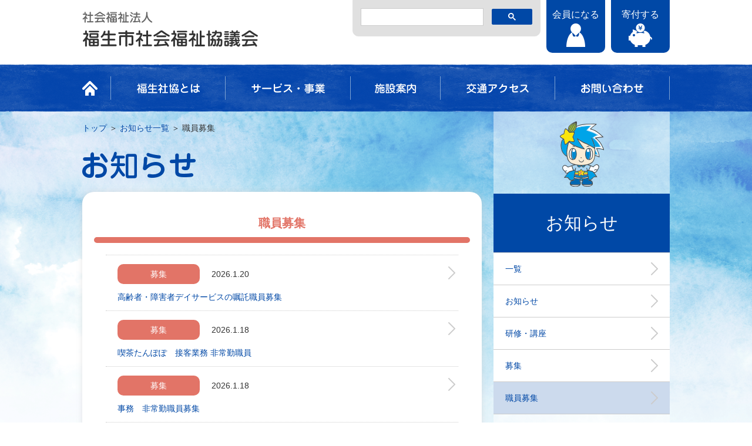

--- FILE ---
content_type: text/html; charset=UTF-8
request_url: https://fussashakyo.or.jp/news/recruit/
body_size: 4458
content:
<!doctype html>
<html lang="ja">
<head>
<!-- Google tag (gtag.js) -->
<script async src="https://www.googletagmanager.com/gtag/js?id=G-XLFSMEL15Z"></script>
<script>
  window.dataLayer = window.dataLayer || [];
  function gtag(){dataLayer.push(arguments);}
  gtag('js', new Date());

  gtag('config', 'G-XLFSMEL15Z');
</script>

<title>職員募集 &#8211; お知らせ</title>
<link rel='dns-prefetch' href='//s.w.org' />
<link rel="alternate" type="application/rss+xml" title="お知らせ &raquo; 職員募集 カテゴリーのフィード" href="https://fussashakyo.or.jp/news/category/recruit/feed/" />
		<script type="text/javascript">
			window._wpemojiSettings = {"baseUrl":"https:\/\/s.w.org\/images\/core\/emoji\/11.2.0\/72x72\/","ext":".png","svgUrl":"https:\/\/s.w.org\/images\/core\/emoji\/11.2.0\/svg\/","svgExt":".svg","source":{"concatemoji":"https:\/\/fussashakyo.or.jp\/news\/wp-includes\/js\/wp-emoji-release.min.js?ver=5.1.19"}};
			!function(e,a,t){var n,r,o,i=a.createElement("canvas"),p=i.getContext&&i.getContext("2d");function s(e,t){var a=String.fromCharCode;p.clearRect(0,0,i.width,i.height),p.fillText(a.apply(this,e),0,0);e=i.toDataURL();return p.clearRect(0,0,i.width,i.height),p.fillText(a.apply(this,t),0,0),e===i.toDataURL()}function c(e){var t=a.createElement("script");t.src=e,t.defer=t.type="text/javascript",a.getElementsByTagName("head")[0].appendChild(t)}for(o=Array("flag","emoji"),t.supports={everything:!0,everythingExceptFlag:!0},r=0;r<o.length;r++)t.supports[o[r]]=function(e){if(!p||!p.fillText)return!1;switch(p.textBaseline="top",p.font="600 32px Arial",e){case"flag":return s([55356,56826,55356,56819],[55356,56826,8203,55356,56819])?!1:!s([55356,57332,56128,56423,56128,56418,56128,56421,56128,56430,56128,56423,56128,56447],[55356,57332,8203,56128,56423,8203,56128,56418,8203,56128,56421,8203,56128,56430,8203,56128,56423,8203,56128,56447]);case"emoji":return!s([55358,56760,9792,65039],[55358,56760,8203,9792,65039])}return!1}(o[r]),t.supports.everything=t.supports.everything&&t.supports[o[r]],"flag"!==o[r]&&(t.supports.everythingExceptFlag=t.supports.everythingExceptFlag&&t.supports[o[r]]);t.supports.everythingExceptFlag=t.supports.everythingExceptFlag&&!t.supports.flag,t.DOMReady=!1,t.readyCallback=function(){t.DOMReady=!0},t.supports.everything||(n=function(){t.readyCallback()},a.addEventListener?(a.addEventListener("DOMContentLoaded",n,!1),e.addEventListener("load",n,!1)):(e.attachEvent("onload",n),a.attachEvent("onreadystatechange",function(){"complete"===a.readyState&&t.readyCallback()})),(n=t.source||{}).concatemoji?c(n.concatemoji):n.wpemoji&&n.twemoji&&(c(n.twemoji),c(n.wpemoji)))}(window,document,window._wpemojiSettings);
		</script>
		<style type="text/css">
img.wp-smiley,
img.emoji {
	display: inline !important;
	border: none !important;
	box-shadow: none !important;
	height: 1em !important;
	width: 1em !important;
	margin: 0 .07em !important;
	vertical-align: -0.1em !important;
	background: none !important;
	padding: 0 !important;
}
</style>
	<link rel='stylesheet' id='wp-block-library-css'  href='https://fussashakyo.or.jp/news/wp-includes/css/dist/block-library/style.min.css?ver=5.1.19' type='text/css' media='all' />
<link rel='stylesheet' id='wp-pagenavi-css'  href='https://fussashakyo.or.jp/news/wp-content/plugins/wp-pagenavi/pagenavi-css.css?ver=2.70' type='text/css' media='all' />
<link rel='https://api.w.org/' href='https://fussashakyo.or.jp/news/wp-json/' />
<link rel="EditURI" type="application/rsd+xml" title="RSD" href="https://fussashakyo.or.jp/news/xmlrpc.php?rsd" />
<link rel="wlwmanifest" type="application/wlwmanifest+xml" href="https://fussashakyo.or.jp/news/wp-includes/wlwmanifest.xml" /> 
<meta name="generator" content="WordPress 5.1.19" />
<meta charset="utf-8">
<meta http-equiv="X-UA-Compatible" content="IE=edge">
<meta name="viewport" content="width=device-width, initial-scale=1">
<meta name="format-detection" content="telephone=no">
<meta name="keywords" content="東京都福生市,FVAC,ボランティア活動,災害ボランティア,市民活動">
<meta name="description" content="">
<meta property="og:description" content="">
<meta property="og:title" content="お知らせ">
<meta property="og:url" content="https://fussashakyo.or.jp/news">
<meta name="twitter:card" content="summary_large_image">
<meta property="og:site_name" content="お知らせ">
<meta property="og:image" content="https://fussashakyo.or.jp/common/img/opg.jpg">

<link type="image/png" href="/common/img/favicon.png" rel="shortcut icon">
<link rel="stylesheet" href="/common/css/common.css" type="text/css">
<link rel="stylesheet" href="/common/css/bottom.css" type="text/css">
<link rel="stylesheet" href="https://fussashakyo.or.jp/news/wp-content/themes/news2006/style.css" type="text/css">
<script type="text/javascript" src="/common/js/jquery-3.4.1.min.js"></script>
<script type="text/javascript" src="/common/js/common.js"></script>
<!--[if lte IE 9]>
<script type="text/javascript" src="/common/js/flexibility.js"></script>
<script type="text/javascript" src="/common/js/html5shiv-printshiv.js"></script>
<![endif]-->

</head>

<body id="top">

<header>
<div class="inner">
<p><a href="/" class="header_logo">社会福祉法人 福生市社会福祉協議会</a></p>
<div class="sp_menu_wrap">
<p class="sp"><a href="/" class="header_logo">社会福祉法人 福生市社会福祉協議会</a></p>
<div class="header_wrap">
<div class="google_search">
<script async src="https://cse.google.com/cse.js?cx=001939729368808643794:xw85m3c9plb"></script>
<div class="gcse-search"></div>
</div><!--/.google_search-->
<nav id="shouldermenu">
<a href="/join/" class="btn_member">会員になる</a>
<a href="/donation/" class="btn_donation">寄付する</a>
</nav>
</div><!--/.header_wrap-->


<nav id="mainmenu">
<ul>
<li class="mainmenu_home mainmenu_item"><a href="/">HOME</a></li>
<li class="mainmenu_01 mainmenu_item"><a>福生社協とは</a>
<div class="submenu">
<ul>
<li><a href="/about/">福生社協について</a></li>
<li><a href="/about/disclosure/">情報公開（予算・決算）</a></li>
<li><a href="/about/access/">交通アクセス</a></li>
<li><a href="/about/pamphlet/">広報紙・チラシ・パンンフレット</a></li>
<li><a href="/about/memberlist/">会員名簿</a></li>
</ul>
</div></li>
<li class="mainmenu_02 mainmenu_item"><a>サービス・事業</a>
<div class="submenu">
<ul>
<li><a href="/service/">サービス・事業一覧</a></li>
<li><a href="/service/childcare/">子育てのサポート</a></li>
<li><a href="/service/elderly/">高齢者へのサポート</a></li>
<li><a href="/service/disabiled/">障がい者へのサポート</a></li>
<li><a href="/service/consultation/">お金やくらしの相談</a></li>
<li><a href="/service/event/">イベント主催</a></li>
</ul>
</div></li>
<li class="mainmenu_03 mainmenu_item"><a href="/facility/">施設案内</a></li>
<li class="mainmenu_04 mainmenu_item"><a href="/about/access/">交通アクセス</a></li>
<li class="mainmenu_05 mainmenu_item"><a href="/contact/">お問い合わせ</a></li>
</ul>
</nav><!--/#mainmenu-->
</div><!--/.inner-->
<div class="mainmenu_btn">
<span class="top"></span>
<span class="middle"></span>
<span class="bottom"></span>
</div><!--/.mainmenu_btn-->
</header>

<div id="news" class="contents_wrap">
<div class="inner flex justify_content_space_between">

<div class="section_wrap">
<div id="pk_menu"><a href="/">トップ</a> ＞ <a href="/news/">お知らせ一覧</a> ＞ 職員募集</div>

<p class="bottom_tit news">お知らせ</p>

<section>

<div class="h1_wrap_nobg recruiting">
<h1 class="txt_20">
職員募集</div><!--/.h1_wrap_nobg-->
</h1>

<div class="tbl_news_list_wrap">

<table class="tbl_news_list">
<tr>
<td class="td_cat_name"><span class="cat_name_wrap recruiting">募集</span></td>
<td class="date">2026.1.20</td>
<td class="detail"><a href="https://fussashakyo.or.jp/news/recruiting/2026/01/20/3309/">高齢者・障害者デイサービスの嘱託職員募集</a></td>
</tr>
<tr>
<td class="td_cat_name"><span class="cat_name_wrap recruiting">募集</span></td>
<td class="date">2026.1.18</td>
<td class="detail"><a href="https://fussashakyo.or.jp/news/recruiting/2026/01/18/3303/">喫茶たんぽぽ　接客業務 非常勤職員</a></td>
</tr>
<tr>
<td class="td_cat_name"><span class="cat_name_wrap recruiting">募集</span></td>
<td class="date">2026.1.18</td>
<td class="detail"><a href="https://fussashakyo.or.jp/news/recruiting/2026/01/18/3301/">事務　非常勤職員募集</a></td>
</tr>
<tr>
<td class="td_cat_name"><span class="cat_name_wrap recruiting">募集</span></td>
<td class="date">2026.1.16</td>
<td class="detail"><a href="https://fussashakyo.or.jp/news/recruiting/2026/01/16/3269/">厨房・調理補助（パート）募集のお知らせ</a></td>
</tr>
<tr>
<td class="td_cat_name"><span class="cat_name_wrap recruiting">募集</span></td>
<td class="date">2026.1.16</td>
<td class="detail"><a href="https://fussashakyo.or.jp/news/recruiting/2026/01/16/2962/">高齢者・障害者デイサービス（非常勤職員）募集</a></td>
</tr>
<tr>
<td class="td_cat_name"><span class="cat_name_wrap recruiting">募集</span></td>
<td class="date">2026.1.13</td>
<td class="detail"><a href="https://fussashakyo.or.jp/news/recruiting/2026/01/13/3236/">正規職員募集について</a></td>
</tr>
<tr>
<td class="td_cat_name"><span class="cat_name_wrap recruiting">募集</span></td>
<td class="date">2025.12.1</td>
<td class="detail"><a href="https://fussashakyo.or.jp/news/recruiting/2025/12/01/1687/">学童クラブ・ふっさっ子の広場スタッフ募集</a></td>
</tr>
<tr>
<td class="td_cat_name"><span class="cat_name_wrap recruiting">募集</span></td>
<td class="date">2025.10.1</td>
<td class="detail"><a href="https://fussashakyo.or.jp/news/recruiting/2025/10/01/3143/">高齢者・障害者デイサービス（非常勤職員）募集</a></td>
</tr>
</table>



</div><!--/.tbl_news_wrap-->

</section>
</div><!--/.section_wrap-->
<aside>
<nav id="sidemenu">
<h2 class="h2_sidemenu">お知らせ</h2>
<ul>
<li class="icon_arrow"><a href="/news/">一覧</a></li>
	<li class="cat-item cat-item-2"><a href="https://fussashakyo.or.jp/news/category/info/" >お知らせ</a>
</li>
	<li class="cat-item cat-item-4"><a href="https://fussashakyo.or.jp/news/category/training/" >研修・講座</a>
</li>
	<li class="cat-item cat-item-5"><a href="https://fussashakyo.or.jp/news/category/recruiting/" >募集</a>
</li>
	<li class="cat-item cat-item-6 current-cat"><a href="https://fussashakyo.or.jp/news/category/recruit/" >職員募集</a>
</li>
</ul>
</nav>
</aside>

</div><!--/.inner-->
</div><!--/.contents_wrap-->


<footer>
<div class="inner">
<div class="flex justify_content_space_between align_items_start">
<address>
<p><span class="txt_20 col_666666">社会福祉法人</span>　<span class="txt_30">福生市社会福祉協議会</span></p>
<p class="txt_16">TEL：<script type="text/javascript">txt_tel('042-552-2121');</script>　FAX：042-553-7532</p>
<p>〒197-0004　東京都福生市南田園2-13-1<br class="sp">（福生市福祉センター内）</p>
<div class="address_btn_wrap">
<a href="/about/access/" class="btn_blue">交通アクセス</a>
<a href="/contact/" class="btn_blue">お問い合わせ</a>
</div>
</address>

<div class="facilities">
<h2 class="txt_reset txt_aligncenter">関連施設サイト</h2>
<a href="/fvac/" target="_blank" class="btn_bd_blue newwin">ふっさボランティア・市民活動センター</a>
<a href="http://kagayaki-fussa.tokyo.jp/" target="_blank" class="btn_bd_blue newwin">輝き市民サポートセンター</a>
</div>

</div>

<nav id="footermenu">
<a href="/about/disclosure/">情報公開（予算・決算）</a>
<a href="/link/">リンク集</a>
<a href="/news/recruit/">職員募集</a>
<a href="/schedule/">スケジュール</a>
<a href="/sitemap/">サイトマップ</a>
<a href="/privacy/">個人情報保護方針</a>
<a href="/complain/">苦情解決</a>
</nav>

</div><!--/.inner-->

<p class="copyright">&copy; Fussa City of Social Welfare. All Rights Reserved.</p>
<p id="btn_pagetop"><a href="#">PAGE TOP</a></p>
</footer>



<script type='text/javascript' src='https://fussashakyo.or.jp/news/wp-includes/js/wp-embed.min.js?ver=5.1.19'></script>
</body>
</html>



--- FILE ---
content_type: text/css
request_url: https://fussashakyo.or.jp/common/css/common.css
body_size: 6983
content:
@charset "UTF-8";
/*base*/
*{
	margin: 0px;
	padding: 0px;
	}

header, footer, nav, section, article {
	display:block;
	}

html{
	font-size: 100%;
	overflow-y: scroll; 
	}

body{
	font-size: 0.875em;
	color: #333333;
	font-family: 'Helvetica','Helvetica Neue','Avenir','Arial','メイリオ',sans-serif;
	background: #ffffff; 
	}

ul li{
	/*list-style-type: none;*/
	list-style-position: outside;
	}

ol li{
	list-style-position: outside;
	margin: 0 0 5px 1.5em;
	}
p,figcaption{
	line-height: 200%;
	}
figcaption{
	padding-top: 1em;
	}
h1,h2,h3,h4,h5,h6{
	font-size: 1em;
	}


/*float*/
.alignleft{
	float: left;
	}

.alignright{
	float: right;
	}

.cl{
	clear: both;
	}

.clearfix{
	overflow: hidden;
	}
* html .clearfix { zoom: 1; }  /* IE6 */
*:first-child+html .clearfix{ zoom: 1; }  /* IE7 */

img.aligncenter {
	display: block;
	margin-left: auto;
	margin-right: auto;
 	}

img.alignright {
/*	padding: 4px;
	margin: 0 0 2px 7px;*/
	display: inline;
	 }

img.alignleft {
/*	padding: 4px;
	margin: 0 7px 2px 0;*/
	display: inline;
	}

img.alignnone {
/*	padding: 4px;
	margin: 7px;*/
	display: inline;
	}

/*text-align*/

.txt_alignleft{
	text-align: left !important;
	}
.txt_alignright{
	text-align: right !important;
	}
.txt_aligncenter{
	text-align: center !important;
	}

/*vertical-align*/

.txt_aligntop{
	vertical-align: top !important;
	}
.txt_alignmiddle{
	vertical-align: middle !important;
	}
.txt_alignbottom{
	vertical-align: bottom !important;
	}

/*link*/
a img {
    border-style: none;
	}

a:link{
	color: #0048a6;
	text-decoration: none;
	}

a:active{
	text-decoration: underline;
	}

a:visited{
	color: #0048a6;
	}

a:hover{
	text-decoration: underline;
	}

a img:hover{
	opacity: 0.7;
	}


div.inner{
	width: 1000px;
	margin-left: auto;
	margin-right: auto;
	}

/*header*/
header{
	height: 190px;
	background: url('../img/header_bg.png') bottom center repeat-x;
	background-size: auto 80px;
	}


header a.header_logo{
	float: left;
	display: block;
	text-decoration: none;
	text-indent: -9999px;
	width: 300px;
	height: 60px;
	margin: 20px 0 30px;
	background: url('../img/header_logo.png') center center no-repeat;
	background-size: cover;
	}


.header_wrap{
	float: right;
	-js-display: flex;
	display: -webkit-box;
	display: -ms-flexbox;
	display: -webkit-flex;
	display: flex;
	-webkit-box-pack: justify;
	-ms-flex-pack: justify;
	-webkit-justify-content: space-between;
	justify-content: space-between;
	width: 540px;
	}

.google_search{
	width: 320px;
	}


.gsc-control-cse {
	border-radius: 0 0 10px 10px;
	}

.gsc-search-box{
	width: 100%;
	}

/*shouldermenu*/
#shouldermenu{
	-js-display: flex;
	display: -webkit-box;
	display: -ms-flexbox;
	display: -webkit-flex;
	display: flex;
	-webkit-box-pack: justify;
	-ms-flex-pack: justify;
	-webkit-justify-content: space-between;
	justify-content: space-between;
	width: 210px;
	}

#shouldermenu a{
	display: block;
	text-decoration: none;
	width: 100px;
	height: 75px;
	padding-top: 15px;
	color: #ffffff;
	font-size: 1.142em;
	text-align: center;
	border-radius: 0 0 10px 10px;
	}
#shouldermenu a:hover{
	opacity: 0.7;
	}


#shouldermenu a.btn_member{
	background: #0048a6 url('../img/btn_member.png') bottom 10px center no-repeat;
	background-size: 32px 40px;
	}
#shouldermenu a.btn_donation{
	background: #0048a6 url('../img/btn_donation.png') bottom 10px center no-repeat;
	background-size: 40px 40px;
	}

/*mainmenu*/
#mainmenu{
	clear: both;
	padding: 20px 0;
	}

#mainmenu ul{
	-js-display: flex;
	display: -webkit-box;
	display: -ms-flexbox;
	display: -webkit-flex;
	display: flex;
	list-style-type: none;
	}


#mainmenu li{
	position: relative;
	padding: 0 10px;
	border-right: 1px solid #7fa3d2;
	}

#mainmenu li:first-child{
	padding: 0 10px 0 0;
	}


#mainmenu li a{
	display: block;
	text-decoration: none;
	text-indent: -9999px;
	height: 40px;
	}

#mainmenu li.mainmenu_home a{
	width: 38px;
	background: url('../img/mainmenu_icon_home.png') center left no-repeat;
	background-size: 26px 25px;
	}

#mainmenu li.mainmenu_01 a{
	width: 174px;
	background: url('../img/mainmenu_01_off.png') center center no-repeat;
	background-size: 107px 17px;
	}

#mainmenu li.mainmenu_02 a{
	width: 192px;
	background: url('../img/mainmenu_02_off.png') center center no-repeat;
	background-size: 125px 17px;
	}

#mainmenu li.mainmenu_03 a{
	width: 132px;
	background: url('../img/mainmenu_03_off.png') center center no-repeat;
	background-size: 70px 17px;
	}

#mainmenu li.mainmenu_04 a{
	width: 174px;
	background: url('../img/mainmenu_04_off.png') center center no-repeat;
	background-size: 106px 17px;
	}

#mainmenu li.mainmenu_05 a{
	width: 174px;
	background: url('../img/mainmenu_05_off.png') center center no-repeat;
	background-size: 106px 17px;
	}

#mainmenu li a:hover{
	border-radius: 10px;
	}

#mainmenu li.mainmenu_01 a:hover{
	background: url('../img/mainmenu_01_off.png') center center no-repeat, rgba(255,255,255,0.5);
	background-size: 107px 17px,100%;
	}

#mainmenu li.mainmenu_02 a:hover{
	width: 192px;
	background: url('../img/mainmenu_02_off.png') center center no-repeat, rgba(255,255,255,0.5);
	background-size: 125px 17px,100%;
	}

#mainmenu li.mainmenu_03 a:hover{
	width: 132px;
	background: url('../img/mainmenu_03_off.png') center center no-repeat, rgba(255,255,255,0.5);
	background-size: 70px 17px,100%;
	}

#mainmenu li.mainmenu_04 a:hover{
	width: 174px;
	background: url('../img/mainmenu_04_off.png') center center no-repeat, rgba(255,255,255,0.5);
	background-size: 106px 17px,100%;
	}

#mainmenu li.mainmenu_05 a:hover{
	width: 174px;
	background: url('../img/mainmenu_05_off.png') center center no-repeat, rgba(255,255,255,0.5);
	background-size: 106px 17px,100%;
	}


#mainmenu li.current-menu-item a,#mainmenu li.active a{
	border-radius: 10px;
	}

#mainmenu li.current-menu-item.mainmenu_01 a,#mainmenu li.active.mainmenu_01 a{
	background: url('../img/mainmenu_01_current.png') center center no-repeat, #ffffff;
	background-size: 107px 17px,100%;
	}

#mainmenu li.current-menu-item.mainmenu_02 a,#mainmenu li.active.mainmenu_02 a{
	width: 192px;
	background: url('../img/mainmenu_02_current.png') center center no-repeat, #ffffff;
	background-size: 125px 17px,100%;
	}

#mainmenu li.current-menu-item.mainmenu_03 a,#mainmenu li.active.mainmenu_03 a{
	width: 132px;
	background: url('../img/mainmenu_03_current.png') center center no-repeat, #ffffff;
	background-size: 70px 17px,100%;
	}

#mainmenu li.current-menu-item.mainmenu_04 a,#mainmenu li.active.mainmenu_04 a{
	width: 174px;
	background: url('../img/mainmenu_04_current.png') center center no-repeat, #ffffff;
	background-size: 106px 17px,100%;
	}

#mainmenu li.current-menu-item.mainmenu_05 a,#mainmenu li.active.mainmenu_05 a{
	width: 174px;
	background: url('../img/mainmenu_05_current.png') center center no-repeat, #ffffff;
	background-size: 106px 17px,100%;
	}


#mainmenu li .submenu{
	display: none;
	position: absolute;
	top: 65px;
	left: 0;
	z-index: 102;
	font-size: 1.142em;
	background: #0048a6;
	}

#mainmenu li .submenu ul{
	margin: 0 auto;
	display: block;
	list-style-type: none;
	}


#mainmenu li .submenu ul li{
	position: static;
	padding: 0;
	border-right: none;
	border-bottom: 1px dotted #7fa3d2;
	}

#mainmenu li .submenu ul li:first-child{
	padding: 0;
	}

#mainmenu li .submenu ul li:last-child{
	border-bottom: none;
	}

#mainmenu li .submenu ul li:hover{
	}

#mainmenu li .submenu ul li a{
	background: none !important;
	}

#mainmenu li .submenu ul li a{
	display: block;
	text-indent: 0;
	width: auto !important;
	height: 36px;
	line-height: 36px;
	padding: 0 27px 0 10px;
	border-left: none;
	border-radius: 0;
	color: #ffffff;
	white-space: nowrap;
	background: #0048a6 url('../img/icon_arrow_white.svg') center right 10px no-repeat !important;
	background-size: 6px 12px !important;
	}


#mainmenu li .submenu ul li a:hover{
	background: #ccdaed url('../img/icon_arrow_gray.svg') center right 10px no-repeat !important;
	background-size: 6px 12px !important;
	color: #0048a6;
	}

#mainmenu .is-open{
	display: none;
	}


/*contents*/
.contents_wrap{
	background: url('../img/bg.png') center center no-repeat, #e5f6fd; 
	background: url('../img/bg.png') top center no-repeat, -moz-linear-gradient(top,  #e5f6fd 70%, #b6e5f8 100%);
	background: url('../img/bg.png') top center no-repeat, -webkit-linear-gradient(top,  #e5f6fd 70%,#b6e5f8 100%);
	background: url('../img/bg.png') top center no-repeat, linear-gradient(to bottom,  #e5f6fd 70%,#b6e5f8 100%);
	background-size: 100vw auto,100%;
	}

section{
	}


/*footer*/
footer{
	background: url('../img/footer_line.png') top center repeat-x;
	}

footer div.inner{
	background: url('../img/footer_bg.png') bottom center no-repeat;
	background-size: 100% auto;
	padding-bottom: 20px;
	}

address{
	width: calc(50% - 20px);
	font-style: normal;
	margin-top: 40px;
	}

address p{
	text-align: center;
	padding: 10px 0;
	border-bottom: 1px dotted #cccccc;
	}

.address_btn_wrap{
	-js-display: flex;
	display: -webkit-box;
	display: -ms-flexbox;
	display: -webkit-flex;
	display: flex;
	-webkit-box-pack: center;
	-ms-flex-pack: center;
	-webkit-justify-content: center;
	justify-content: center;
	}

.address_btn_wrap a.btn_blue{
	width: 150px;
	margin: 20px 5px;
	}

.facilities{
	width: calc(50% - 60px);
	background: #e0e0e0;
	margin-top: 40px;
	padding: 20px;	
	border-radius: 20px;
	}

.facilities a.btn_bd_blue{
	margin-top: 10px;
	width: calc(100% - 34px);
	}

#footermenu{
	-js-display: flex;
	display: -webkit-box;
	display: -ms-flexbox;
	display: -webkit-flex;
	display: flex;
	-webkit-box-pack: center;
	-ms-flex-pack: center;
	-webkit-justify-content: center;
	justify-content: center;
	}

#footermenu a{
	display: block;
	height: 20px;
	line-height: 20px;
	padding: 0 20px 0 25px;
	position: relative;
	}

#footermenu a:before{
	content: '';
	position: absolute;
	top: 0;
	left: 0;
	width: 20px;
	height: 20px;
	border-radius: 100%;
	background: #0048a6 url('../img/icon_arrow_white.svg') center center no-repeat;
	background-size: 6px 12px;
	}

.copyright{
	text-align: center;
	font-size: 0.857em;
	padding: 20px 0;
	line-height: 1;
	}

/*pagetop*/
#btn_pagetop{
	position: fixed;
	bottom: 0;
	right: 0;
	display: none;
	z-index: 1001;
	}
#btn_pagetop a{
	position: absolute;
	bottom: 0px;
	right: 0px;
	display: block;
	text-decoration: none;
	text-indent: -9999px;
	width: 120px;
	height: 90px;
	background: url('../img/btn_pagetop.png') center center no-repeat;
	background-size: cover;
	}
#btn_pagetop a:hover{
	opacity: 0.7;
	}


/*width*/
.quattro{
	width: 25%;
	}

.onethird{
	width: calc((100% - 20px) / 3);
	}

.half{
	width: calc(50% - 10px);
	}
*:first-child+html .half { width: 49%; }  /* IE7 */


_::-webkit-full-page-media, _:future, :root img.onethird{
	height: calc((100% - 20px) / 3);
	}
_::-webkit-full-page-media, _:future, :root img.half{
	height: calc(50% - 10px);
	}


.full{
	width: 100%;
	}

.w1000{
	width: 1000px;
	}


/*margin*/
.mgt1em{
	margin-top: 1em !important;
	}

.mgt10{
	margin-top: 10px;
	}

.mgt20{
	margin-top: 20px;
	}

.mgt30{
	margin-top: 30px;
	}

.mgt35{
	margin-top: 30px;
	}

.mgt40{
	margin-top: 40px;
	}

.mgt50{
	margin-top: 50px;
	}

.mgt55{
	margin-top: 55px;
	}

.mgt60{
	margin-top: 60px;
	}


.mgt70{
	margin-top: 70px;
	}


.mgt80{
	margin-top: 80px;
	}

.mgb20{
	margin-bottom: 20px;
	}

.mgb40{
	margin-bottom: 40px;
	}


.mgl20{
	margin-left: 20px;
	}

.mgl50{
	margin-left: 50px;
	}

.mgr20{
	margin-right: 20px;
	}

/*padding*/
.pd20{
	padding: 20px;
	}

.pd1020{
	padding: 10px 20px;
	}


.pdb40{
	padding-bottom: 40px;
	}

/*fontsize*/
.txt_reset{
	font-size: 1em;
	}
.txt_12{
	font-size: 0.857em;
	}
.txt_16{
	font-size: 1.142em;
	}
.txt_18{
	font-size: 1.285em;
	}
.txt_20{
	font-size: 1.428em;
	}
.txt_24{
	font-size: 1.714em;
	}
.txt_30{
	font-size: 2.142em;
	}
.txt_32{
	font-size: 2.285em;
	}
.txt_36{
	font-size: 2.571em;
	}
.txt_40{
	font-size: 2.857em;
	}
.txt_50{
	font-size: 3.571em;
	}

/*fontweight*/
.txt_bold{
	font-weight: bold;
	}
.txt_normal{
	font-weight: normal;
	}

/*color*/
.col_666666{
	color: #666666;
	}
.col_999999{
	color: #999999;
	}
.col_ffffff{
	color: #ffffff;
	}

/*background*/
.bg_ffffff{
	background: #ffffff;
	padding: 40px;
	}
.bg_ccdaed{
	background: #ccdaed;
	}

.bg_efefef{
	background: #efefef;
	}

.bg_6691ca{
	background: #6691ca;
	color: #ffffff;
	padding: 10px 20px;
	}

.bg_ff9999{
	background: #ff9999;
	color: #ffffff;
	padding: 40px;
	}
.bg_6691ca{
	background: #6691ca;
	color: #ffffff;
	padding: 40px;
	}
.bg_8ce082{
	background: #8ce082;
	color: #ffffff;
	padding: 40px;
	}
.bg_ecaf3b{
	background: #ecaf3b;
	color: #ffffff;
	padding: 40px;
	}

.bg_fee5e5{
	background: #fee5e5;
	padding: 40px;
	}

.bg_faebce{
	background: #faebce;
	}
.bg_e8f9e6{
	background: #e8f9e6;
	}

.bg_radius{
	border-radius: 20px;
	padding: 20px;
	}



/*box*/
.box_cccccc{
	border: 1px solid #cccccc;
	padding: 20px;
	}




/*border*/
.bb_cccccc{
	border-bottom: 1px solid #cccccc;
	padding-bottom:  20px;
	}
.bbd_cccccc{
	border-bottom: 1px dotted #cccccc;
	padding-bottom:  20px;
	}

.bbd_cccccc.pd1020{
	padding: 10px 20px;
	}

/*icon*/
.icon_newwin{
	display: inline-block;
	min-height: 26px;
	padding: 0 20px 0 0;
	position: relative;
	}
.icon_newwin.nowrap{
	display: inline;
	}


.icon_newwin:after{
	content: '';
	position: absolute;
	bottom: 10px;
	width: 20px;
	height: 10px;
	background: url('../img/icon_newwin_blue.svg') right center no-repeat;
	background-size: 12px 10px;
	}

.icon_pdf{
	display: inline-block;
	min-height: 26px;
	margin-bottom: 0.3em;
	padding: 0 0 0 27px;
	background: url('../img/icon_pdf.svg') left top no-repeat;
	background-size: 22px 26px;
	}


/*btn*/
a.btn_white{
	display: block;
	height: 40px;
	border-radius: 40px;
	line-height: 40px;
	text-align: center;
	background: #ffffff url('../img/icon_arrow_blue.svg') center right 10px no-repeat;
	background-size: 6px 12px;
	}


a.btn_white:hover{
	text-decoration: none;
	opacity: 0.7;
	}

a.btn_bd_blue{
	display: block;
	height: 46px;
	border-radius: 46px;
	line-height: 46px;
	padding-left: 30px;
	background: #ffffff url('../img/icon_arrow_blue.svg') center right 10px no-repeat;
	border: 2px solid #0048a6;
	background-size: 6px 12px;
	}

a.btn_bd_blue.newwin{
	background: #ffffff url('../img/icon_newwin_blue.svg') center right 10px no-repeat;
	background-size: 12px 10px;
	}

a.btn_bd_blue:hover{
	text-decoration: none;
	opacity: 0.7;
	}

a.btn_blue{
	display: block;
	height: 40px;
	border-radius: 40px;
	line-height: 40px;
	text-align: center;
	background: #0048a6 url('../img/icon_arrow_white.svg') center right 10px no-repeat;
	background-size: 6px 12px;
	color: #ffffff;
	}


a.btn_blue:hover{
	text-decoration: none;
	opacity: 0.7;
	}

a.btn_gray{
	display: block;
	height: 40px;
	border-radius: 40px;
	line-height: 40px;
	text-align: center;
	background: #e0e0e0;
	color: #333333;
	margin: 10px auto;
	position: relative;
	}

a.btn_gray:after{
	content: '';
	position: absolute;
	top: calc(50% - 10px);
	right: 20px;
	width: 11px;
	height: 20px;
	background: url('../img/icon_arrow_black.svg') center center no-repeat;
	background-size: 20px 11px;
	transform: rotate(90deg);
	}

a.btn_gray:hover{
	text-decoration: none;
	opacity: 0.7;
	}

/*li*/

li.disc{
	list-style-type: disc;
	margin: 0px 0px 5px 1.5em;
	}

li.square{
	list-style-type: none;
	margin: 0px 0px 5px 0;
	padding-left: 20px;
	position: relative;
	}

li.square::before{
	content: "";
	width: 14px;
	height: 14px;
	background-color: #333333;
	position: absolute;
	top: 3px;
	left: 0;
	}

li.circle{
	list-style-type: none;
	margin: 0px 0px 5px 0;
	padding-left: 20px;
	position: relative;
	}

li.circle::before{
	content: "";
	width: 14px;
	height: 14px;
	border-radius: 100%;
	background-color: #333333;
	position: absolute;
	top: 3px;
	left: 0;
	}

li.icon_link{
	padding-left: 25px;
	margin-bottom: 0.5em;
	list-style-type: none;
	position: relative;
	}

li.icon_link:before{
	content: '';
	position: absolute;
	top: 0;
	left: 0;
	width: 20px;
	height: 20px;
	border-radius: 100%;
	background: #0048a6 url('../img/icon_arrow_white.svg') center center no-repeat;
	background-size: 6px 12px;
	}

ol.wrap{
	list-style-type: none;
	margin-left: 1em;
	}

ol.wrap li {
	counter-increment: cnt;
	}

ol.wrap li:before {
	content: "（" counter(cnt) "） ";
	display:inline-block;
	margin-left: -3em;
	width: 3em;
	}

ol.wrap li > ul >li,ol.wrap li > ol >li{
	counter-increment: none;
	}

ol.wrap li > ul >li:before ,ol.wrap li > ol >li:before{
	display: none;
	}

ol.wrapsq{
	list-style-type: none;
	margin-left: 1em;
	}

ol.wrapsq li {
	counter-increment: cntsc;
	}

ol.wrapsq li:before {
	content: "［" counter(cntsc) "］";
	display:inline-block;
	margin-left: -3em;
	width: 3em;
	}

ol.circle{
	list-style-type: none;
	margin: 20px 0;
	border-top: 1px dotted #cccccc;
	}

ol.circle li{
	margin: 0;
	counter-increment: cntcir;
	min-height: 40px;
	padding: 20px 20px 20px 80px;
	border-bottom: 1px dotted #cccccc;
	font-weight: bold;
	position: relative;
	text-align: left;
	-js-display: flex;
	display: -webkit-box;
	display: -ms-flexbox;
	display: -webkit-flex;
	display: flex;
	-webkit-box-align: center;
	-ms-flex-align: center;
	-webkit-align-items: center;
	align-items: center;
	-ms-flex-wrap: wrap;
	-webkit-flex-wrap: wrap;
	flex-wrap: wrap;
	}

ol.circle li:before {
	position: absolute;
	content: ""counter(cntcir)"";
	display: inline-block;
	top: 20px;
	left: 20px;
	width: 40px;
	height: 40px;
	line-height: 40px;
	text-align: center;
	border-radius: 40px;
	background: #0048a6;
	color: #ffffff;
	font-size: 1.428em;
	}

ol.circlenum{
	margin: 0.5em 0 0;
	padding: 0;
	list-style-position: outside;
	list-style: none;
	position: relative;
	}
ol.circlenum li{
	margin: 0 0 0.5em;
	padding-left: 1.25em
	}
ol.circlenum li span{
	position: absolute;
	left: 0;
	margin: 0;
	}

/*h*/


/*table*/
table.tbl_01{
	width: 100%;
	border-spacing: 0px;
	border-top: 1px solid #cccccc;
	}

table.tbl_01 th,table.tbl_01 td{
	border-bottom: 1px solid #cccccc;
	padding: 15px 20px;
	line-height: 180%;
	text-align: left;
	vertical-align: top;
	}

table.tbl_01 th{
	background: #e0e0e0;
	white-space: nowrap;
	}

table.tbl_01 th.th_bg_6691ca{
	background: #6691ca;
	color: #ffffff;
	font-size: 1.142em;
	padding: 10px 20px;
	}

table.tbl_01 td.bdb_dotted{
	border-bottom: 1px dotted #cccccc;
	}

table.tbl_01 td dl{
	-js-display: flex;
	display: -webkit-box;
	display: -ms-flexbox;
	display: -webkit-flex;
	display: flex;
	}

table.tbl_01 td dl dt,table.tbl_01 td dl dd{
	min-width: calc(50% - 10px);
	padding: 0;
	}
table.tbl_01 td dl dt{
	font-weight: bold;
	}


table.no_bd{
	width: 100%;
	border-spacing: 0px;
	border: none;
	}

table.no_bd th,table.no_bd td{
	padding: 5px;
	border: none;
	}

table.no_bd th{
	padding-left: 0;
	background: none;
	width: auto !important;
	font-weight: normal;
	}

/*flex*/
.flex{
	-js-display: flex;
	display: -webkit-box;
	display: -ms-flexbox;
	display: -webkit-flex;
	display: flex;
	}

.align_items_start{
	-webkit-box-align: start;
	-ms-flex-align: start;
	-webkit-align-items: start;
	align-items: start;
	}

.align_items_center{
	-webkit-box-align: center;
	-ms-flex-align: center;
	-webkit-align-items: center;
	align-items: center;
	}

.justify_content_space_between{
	-webkit-box-pack: justify;
	-ms-flex-pack: justify;
	-webkit-justify-content: space-between;
	justify-content: space-between;
	}

.justify_content_start{
	-webkit-box-pack: start;
	-ms-flex-pack: start;
	-webkit-justify-content: flex-start;
	justify-content: flex-start;
	}

.justify_content_center{
	-webkit-box-pack: center;
	-ms-flex-pack: center;
	-webkit-justify-content: center;
	justify-content: center;
	}

.flex_wrap{
	-ms-flex-wrap: wrap;
	-webkit-flex-wrap: wrap;
	flex-wrap: wrap;
	}

/*hide*/
.sp,.mainmenu_btn{
	display: none;
	}



/* Media Queries
==========================================================================*/
@media screen and (max-width:1025px) {

html {
	-webkit-text-size-adjust: none;
	}
body{
	word-break: break-all;
	}

img {
	max-width: 100%;
	height: auto;
     }

.header_wrap{
	width: calc(100% - 300px);
	}

.google_search{
	width: calc(100% - 220px);
	}

#mainmenu li.mainmenu_home a{
	width: 38px;
	background: url('../img/mainmenu_icon_home.png') center left no-repeat;
	background-size: 26px 25px;
	}

#mainmenu li:nth-child(n+2){
	width: calc((100% - 144px) / 5);
	}

#mainmenu li.mainmenu_01 a,#mainmenu li.mainmenu_02 a,#mainmenu li.mainmenu_03 a,#mainmenu li.mainmenu_04 a,#mainmenu li.mainmenu_05 a,#mainmenu li.mainmenu_01 a:hover,#mainmenu li.mainmenu_02 a:hover,#mainmenu li.mainmenu_03 a:hover,#mainmenu li.mainmenu_04 a:hover,#mainmenu li.mainmenu_05 a:hover,#mainmenu li.current-menu-item.mainmenu_01 a,#mainmenu li.current-menu-item.mainmenu_02 a,#mainmenu li.current-menu-item.mainmenu_03 a,#mainmenu li.current-menu-item.mainmenu_04 a,#mainmenu li.current-menu-item.mainmenu_04 a,#mainmenu li.current-menu-item.mainmenu_05 a,#mainmenu li.active.mainmenu_01 a,#mainmenu li.active.mainmenu_02 a,#mainmenu li.active.mainmenu_03 a,#mainmenu li.active.mainmenu_04 a,#mainmenu li.active.mainmenu_04 a,#mainmenu li.active.mainmenu_05 a{
	width: 100%;
	}


#mainmenu li.mainmenu_01 a{
	background-size: 94px 15px;
	}

#mainmenu li.mainmenu_02 a{
	background-size: 110px 15px;
	}

#mainmenu li.mainmenu_03 a{
	background-size: 62px 15px;
	}

#mainmenu li.mainmenu_04 a{
	background-size: 94px 15px;
	}

#mainmenu li.mainmenu_05 a{
	background-size: 93px 15px;
	}

#mainmenu li.mainmenu_01 a:hover{
	background-size: 94px 15px,100%;
	}

#mainmenu li.mainmenu_02 a:hover{
	background-size: 110px 15px,100%;
	}

#mainmenu li.mainmenu_03 a:hover{
	background-size: 62px 15px,100%;
	}

#mainmenu li.mainmenu_04 a:hover{
	background-size: 94px 15px,100%;
	}

#mainmenu li.mainmenu_05 a:hover{
	background-size: 93px 15px,100%;
	}


#mainmenu li.current-menu-item.mainmenu_01 a,#mainmenu li.active.mainmenu_01 a{
	background-size: 94px 15px,100%;
	}

#mainmenu li.current-menu-item.mainmenu_02 a,#mainmenu li.active.mainmenu_02 a{
	background-size: 110px 15px,100%;
	}

#mainmenu li.current-menu-item.mainmenu_03 a,#mainmenu li.active.mainmenu_03 a{
	background-size: 62px 15px,100%;
	}

#mainmenu li.current-menu-item.mainmenu_04 a,#mainmenu li.active.mainmenu_04 a{
	background-size: 94px 15px,100%;
	}

#mainmenu li.current-menu-item.mainmenu_05 a,#mainmenu li.active.mainmenu_05 a{
	background-size: 93px 15px,100%;
	}


#mainmenu li:nth-child(n+2) .submenu ul li{
	width: 100%;
	}

div.inner{
	width: calc(100% - 40px);
	margin-left: auto;
	margin-right: auto;
	}
#footermenu{
	-ms-flex-wrap: wrap;
	-webkit-flex-wrap: wrap;
	flex-wrap: wrap;
	}


table.tbl_01 td dl{
	display: block;
	}

table.tbl_01 td dl dt,table.tbl_01 td dl dd{
	min-width: auto;
	width: 100%;
	padding: 0;
	}


}


@media screen and (max-width:740px) {
body{
	overflow-x: hidden;
	font-size: 0.75em;

	}

.contents_wrap{
	background: url('../img/bg_sp.png') center center no-repeat, #e5f6fd; 
	background: url('../img/bg_sp.png') top center no-repeat, -moz-linear-gradient(top,  #e5f6fd 70%, #b6e5f8 100%);
	background: url('../img/bg_sp.png') top center no-repeat, -webkit-linear-gradient(top,  #e5f6fd 70%,#b6e5f8 100%);
	background: url('../img/bg_sp.png') top center no-repeat, linear-gradient(to bottom,  #e5f6fd 70%,#b6e5f8 100%);
	background-size: 100vw auto,100%;
	}

section,article{
	}
section{
	}

.flex{
	display: block;
	}

.flex.sp_flex{
	-js-display: flex;
	display: -webkit-box;
	display: -ms-flexbox;
	display: -webkit-flex;
	display: flex;
	}

.mainmenu_btn{
	display: block;
	position: fixed;
	width: 43px;
	height: 43px;
	top: 3px;
	right: 3px;
	background: url('../img/mainmenu_btn_off.png');
	background-size: cover;
	z-index: 1000;
	}

.mainmenu_btn.active{
	background: url('../img/mainmenu_btn_on.png');
	background-size: cover;
	}

.sp_menu_wrap{
	display: none;
	position: fixed;
	top: 0;
	left: 0;
	z-index: 999 !important;
	width: 100%;
	height: 100vh;
	overflow: auto;
	background: url('../img/bg_texture_blue.gif');
	}

.sp_menu_wrap p.sp a.header_logo{
	float: none;
	display: block;
	text-decoration: none;
	text-indent: -9999px;
	width: 150px;
	height: 30px;
	margin: 10px 10px;
	background: url('../img/header_logo_white.png') center center no-repeat;
	background-size: cover;
	}

.sp_menu_wrap .is-open{
	display: block;
	}


header{
	width: 100%;
	position: fixed;
	z-index: 99;
	height: 50px;
	background: #ffffff;
	}

header div.inner{
	width: calc(100% -  20px);
	}

header a.header_logo{
	float: none;
	display: block;
	text-decoration: none;
	text-indent: -9999px;
	width: 150px;
	height: 30px;
	margin: 10px 0;
	background: url('../img/header_logo.png') center center no-repeat;
	background-size: cover;
	}


.header_wrap{
	float: none;
	display: block;
	width: calc(100% - 40px);
	margin: 20px auto;
	}

.google_search{
	width: 100%;
	}
.gsc-control-cse {
	border-radius: 10px;
	}

#shouldermenu{
	width: 100%;
	margin-top: 10px;
	}

#shouldermenu a{
	display: block;
	text-decoration: none;
	width: calc(50% - 5px);
	height: 80px;
	padding-top: 10px;
	color: #0048a6;
	font-size: 1.142em;
	text-align: center;
	border-radius: 10px;
	}
#shouldermenu a:hover{
	opacity: 0.7;
	}


#shouldermenu a.btn_member{
	background: #ffffff url('../img/btn_member_sp.png') bottom 10px center no-repeat;
	background-size: 32px 40px;
	}
#shouldermenu a.btn_donation{
	background: #ffffff url('../img/btn_donation_sp.png') bottom 10px center no-repeat;
	background-size: 40px 40px;
	}


/*mainmenu*/
#mainmenu{
	padding: 0;
	}

#mainmenu ul{
	display: block;
	list-style-type: none;
	width: calc(100% - 40px);
	margin: 20px auto;
	border-bottom: 1px solid #7fa3d2;
	}

#mainmenu li:first-child,#mainmenu li.mainmenu_home a{
	display: none;
	}

#mainmenu li,#mainmenu li:nth-child(n+2){
	width: 100%;
	padding: 10px 0;
	border-right: none;
	border-top: 1px solid #7fa3d2;
	}

#mainmenu li a{
	position: relative;
	}

#mainmenu li.current-menu-item.mainmenu_01 a,#mainmenu li.mainmenu_01 a:hover,#mainmenu li.active.mainmenu_01 a{
	background: url('../img/mainmenu_01_off.png') center center no-repeat;
	background-size: 94px 15px;
	}

#mainmenu li.current-menu-item.mainmenu_02 a,#mainmenu li.mainmenu_02 a:hover,#mainmenu li.active.mainmenu_02 a{
	background: url('../img/mainmenu_02_off.png') center center no-repeat;
	background-size: 110px 15px;
	}

#mainmenu li.current-menu-item.mainmenu_03 a,#mainmenu li.mainmenu_03 a:hover,#mainmenu li.active.mainmenu_03 a{
	background: url('../img/mainmenu_03_off.png') center center no-repeat;
	background-size: 62px 15px;
	}

#mainmenu li.current-menu-item.mainmenu_04 a,#mainmenu li.mainmenu_04 a:hover,#mainmenu li.active.mainmenu_04 a{
	background: url('../img/mainmenu_04_off.png') center center no-repeat;
	background-size: 94px 15px;
	}

#mainmenu li.current-menu-item.mainmenu_05 a,#mainmenu li.mainmenu_05 a:hover,#mainmenu li.active.mainmenu_05 a{
	background: url('../img/mainmenu_05_off.png') center center no-repeat;
	background-size: 93px 15px;
	}


#mainmenu li.mainmenu_01 a{
	background-size: 94px 15px;
	}

#mainmenu li.mainmenu_01 a:after{
	content: '';
	position: absolute;
	top: calc(50% - 10px);
	right: 10px;
	width: 11px;
	height: 20px;
	background: url('../img/icon_arrow_white.svg') center center no-repeat;
	background-size: 20px 11px;
	transform: rotate(90deg);
	}
#mainmenu li.active.mainmenu_01 a:after{
	transform: rotate(-90deg);
	}

#mainmenu li.mainmenu_02 a{
	background-size: 110px 15px;
	}
#mainmenu li.mainmenu_02 a:after{
	content: '';
	position: absolute;
	top: calc(50% - 10px);
	right: 10px;
	width: 11px;
	height: 20px;
	background: url('../img/icon_arrow_white.svg') center center no-repeat;
	background-size: 20px 11px;
	transform: rotate(90deg);
	}
#mainmenu li.active.mainmenu_02 a:after{
	transform: rotate(-90deg);
	}


#mainmenu li.mainmenu_03 a{
	background-size: 62px 15px;
	}
#mainmenu li.mainmenu_03 a:after{
	content: '';
	position: absolute;
	top: calc(50% - 5.5px);
	right: 8px;
	width: 20px;
	height: 11px;
	background: url('../img/icon_arrow_white.svg') center center no-repeat;
	background-size: 20px 11px;
	}

#mainmenu li.mainmenu_04 a{
	background-size: 94px 15px;
	}
#mainmenu li.mainmenu_04 a:after{
	content: '';
	position: absolute;
	top: calc(50% - 5.5px);
	right: 8px;
	width: 20px;
	height: 11px;
	background: url('../img/icon_arrow_white.svg') center center no-repeat;
	background-size: 20px 11px;
	}

#mainmenu li.mainmenu_05 a{
	background-size: 93px 15px;
	}
#mainmenu li.mainmenu_05 a:after{
	content: '';
	position: absolute;
	top: calc(50% - 5.5px);
	right: 8px;
	width: 20px;
	height: 11px;
	background: url('../img/icon_arrow_white.svg') center center no-repeat;
	background-size: 20px 11px;
	}


#mainmenu li .submenu{
	display: none;
	position: static;
	top: auto;
	left: auto;
	background: none;
	font-size: 1.142em;
	}
#mainmenu li .submenu ul{
	width: 100%;
	border-bottom: none;
	}

#mainmenu li .submenu ul li{
	position: static;
	padding: 0;
	border-top: none;
	border-bottom: 1px dotted #7fa3d2;
	}

#mainmenu li .submenu ul li:first-child{
	display: block;
	}

#mainmenu li .submenu ul li a{
	background: none !important;
	}

#mainmenu li .submenu ul li a:after{
	display: none;
	}

#mainmenu li .submenu ul li a{
	width: 100%;
	padding: 0;
	background: url('../img/icon_arrow_white.svg') center right 10px no-repeat !important;
	background-size: 6px 12px !important;
	}


/*footer*/

address{
	width: 100%;
	margin-top: 0;
	padding: 20px 0 10px;
	}

address p{
	padding: 5px 0;
	}

address span.txt_20{
	font-size: 0.833em;
	}

address span.txt_30{
	font-size: 1.25em;
	}

.address_btn_wrap a.btn_blue{
	width: 130px;
	margin: 10px 5px;
	}

.facilities{
	width: calc(100% - 20px);
	margin-top: 0;
	padding: 10px;	
	border-radius: 10px;
	}

.facilities a.btn_bd_blue{
	margin-top: 5px;
	width: calc(100% - 17px);
	}


#footermenu{
	-webkit-box-pack: justify;
	-ms-flex-pack: justify;
	-webkit-justify-content: space-between;
	justify-content: space-between;
	margin-top: 5px;
	}

#footermenu a{
	width: calc(50% - 25px);
	padding: 0 0 0 25px;
	margin: 5px 0;
	}

.copyright{
	padding: 10px 0;
	}

/*pagetop*/
#btn_pagetop a{
	width: 60px;
	height: 45px;
	background-size: 60px 45px;
	}


/*hide*/
.pc{
	display: none;
	}
.sp{
	display: block !important;
	}

/*width*/
.flex .half,.flex .onethird{
	width: 100%;
	}


img.onethird,img.half{
	height: auto;
	}

/*margin*/
.mgt20{
	margin-top: 10px;
	}

.mgt40{
	margin-top: 20px;
	}

.mgb40{
	margin-bottom: 20px;
	}

/*padding*/
.pd20{
	padding: 10px !important;
	}
.pd1020{
	padding: 5px 10px !important;
	}


.pdb40{
	padding-bottom: 20px;
	}


/*fontsize*/
.txt_12{
	font-size: 0.833em;
	}

.txt_16{
	font-size: 1.083em;
	}

.txt_20{
	font-size: 1.25em;
	}

.txt_30{
	font-size: 1.666em;
	}
.txt_40{
	font-size: 2.5em;
	}

li.icon_link{
	margin-bottom: 1em;
	}

ol.circle{
	margin: 10px 0;
	}

ol.circle li{
	min-height: 25px;
	padding: 10px 10px 10px 50px;
	}

ol.circle li:before {
	position: absolute;
	content: ""counter(cntcir)"";
	display: inline-block;
	top: 12.5px;
	left: 10px;
	width: 25px;
	height: 25px;
	line-height: 25px;
	border-radius: 25px;
	font-size: 1.25em;
	}


/*icon*/
.icon_newwin{
	min-height: 13px;
	}

.icon_newwin:after{
	bottom: 5px;
	}

.icon_pdf{
	min-height: 13px;
	padding: 0 0 0 14px;
	background-position: left top;
	background-size: 11px 13px;
	}



/*btn*/
a.btn_white{
	height: 25px;
	border-radius: 25px;
	line-height: 25px;
	}

a.btn_bd_blue{
	height: 28px;
	border-radius: 28px;
	line-height: 28px;
	padding-left: 15px;
	border: 1px solid #0048a6;
	}

a.btn_blue{
	height: 25px;
	border-radius: 25px;
	line-height: 25px;
	}


/*background*/
.bg_6691ca,.bg_ffffff,.bg_ff9999,.bg_fee5e5,.bg_6691ca,.bg_8ce082,.bg_ecaf3b{
	padding: 10px;
	}

.bg_radius{
	border-radius: 10px;
	padding: 10px;
	}

/*box*/
.box_cccccc{
	padding: 10px;
	}
/*border*/
.bb_cccccc{
	padding-bottom:  10px;
	}

.bbd_cccccc{
	padding-bottom:  10px;
	}

.bbd_cccccc.pd1020{
	padding: 5px 10px;
	}

/*h*/


/*table*/
table.tbl_sp{
	border-top: none;
	border-bottom: 1px solid #cccccc;
	}
table.tbl_sp tr{
	display: block;
	}
table.tbl_sp th,table.tbl_sp td{
	display: list-item;
	list-style-type: none;
	width: auto;
	padding: 10px;
	word-break: break-all;
	border-bottom: none;
	}

table.tbl_sp th{
	width: calc(100% - 20px);
	padding-bottom: 0;
	}

table.tbl_01{
	}

table.tbl_01 th,table.tbl_01 td{
	padding: 5px 10px;
	}

table.tbl_01 th{
	white-space: normal;
	}


table.tbl_01 th.th_bg_6691ca{
	font-size: 1.083em;
	padding: 10px;
	}


img.aligncenter,img.alignright,img.alignleft,img.alignnone{
	margin: 5px 0;
	}

}

@media print{
}

--- FILE ---
content_type: text/css
request_url: https://fussashakyo.or.jp/common/css/bottom.css
body_size: 9648
content:
@charset "UTF-8";
/*bottom*/
/*h*/
.bottom_tit{
	display: block;
	text-decoration: none;
	text-indent: -9999px;
	margin: 10px 0 20px;
	height: 49px;
	}
.bottom_tit.about{
	width: 297px;
	background: url('../../img/about/bottom_tit_about.png') no-repeat;
	background-size: 297px 48px;
	}
.bottom_tit.service{
	width: 346px;
	background: url('../../img/service/bottom_tit_service.png') no-repeat;
	background-size: 346px 49px;
	}
.bottom_tit.facility{
	width: 195px;
	background: url('../../img/facility/bottom_tit_facility.png') no-repeat;
	background-size: 195px 48px;
	}
.bottom_tit.use{
	width: 645px;
	background: url('../../img/use/bottom_tit_use.png') no-repeat;
	background-size: 645px 47px;
	}

.bottom_tit.experience{
	width: 324px;
	background: url('../../img/experience/bottom_tit_experience.png') no-repeat;
	background-size: 324px 48px;
	}

.bottom_tit.join{
	width: 242px;
	background: url('../../img/join/bottom_tit_join.png') no-repeat;
	background-size: 242px 47px;
	}

.bottom_tit.donation{
	width: 192px;
	background: url('../../img/donation/bottom_tit_donation.png') no-repeat;
	background-size: 192px 48px;
	}


.bottom_tit.saimatsu{
	width: 431px;
	background: url('../../img/donation/bottom_tit_saimatsu.png') no-repeat;
	background-size: 431px 48px;
	}

.bottom_tit.vendingmachine{
	width: 593px;
	background: url('../../img/donation/bottom_tit_vendingmachine.png') no-repeat;
	background-size: 593px 48px;
	}

.bottom_tit.contact{
	width: 293px;
	background: url('../../img/contact/bottom_tit_contact.png') no-repeat;
	background-size: 293px 47px;
	}


.bottom_tit.news{
	width: 193px;
	background: url('../../img/news/bottom_tit_news.png') no-repeat;
	background-size: 193px 47px;
	}

.bottom_tit.link{
	width: 187px;
	background: url('../../img/link/bottom_tit_link.png') no-repeat;
	background-size: 187px 47px;
	}


.bottom_tit.privacy{
	width: 398px;
	background: url('../../img/privacy/bottom_tit_privacy.png') no-repeat;
	background-size: 398px 48px;
	}

.bottom_tit.complain{
	width: 197px;
	background: url('../../img/complain/bottom_tit_complain.png') no-repeat;
	background-size: 197px 48px;
	}

.bottom_tit.sitemap{
	width: 297px;
	background: url('../../img/sitemap/bottom_tit_sitemap.png') no-repeat;
	background-size: 297px 47px;
	}

.bottom_tit.schedule{
	width: 278px;
	background: url('../../img/schedule/bottom_tit_schedule.png') no-repeat;
	background-size: 278px 46px;
	}

.bottom_tit.ad{
	width: 493px;
	background: url('../../img/ad/bottom_tit_ad.png') no-repeat;
	background-size: 493px 47px;
	}


.h1_wrap_blue{
	padding: 40px;
	border-radius: 20px 20px 0 0;
	background: url('../img/bg_texture_lightblue.gif');
	border-bottom: 5px solid #0048a6;
	}


.h1_wrap{
	padding: 40px;
	border-radius: 20px 20px 0 0;
	background: url('../img/bg_texture_beige.gif');
	border-bottom: 5px solid #0048a6;
	}


.h1_wrap .w290{
	width: 290px;
	}

.h1_wrap img.img_cat{
	width: 290px;
	height: auto;
	border-radius: 20px;
	}

.h1_wrap_nobg{
	width: calc(100% - 40px);
	margin: 0 auto;
	padding: 40px 0 20px;
	text-align: center;
	color: #0048a6;
	position: relative;
	}

.h1_wrap_nobg::after{
	content: "";
	position: absolute;
	bottom: 0;
	left: 0;
	width: 100%;
	height: 10px;
	border-radius: 10px;
	background: #0048a6;
	}
.h1_wrap_nobg.info{
	color: #999999;
	}
.h1_wrap_nobg.info::after{
	background: #999999;
	}

.h1_wrap_nobg.event{
	color: #00a4e8;
	}
.h1_wrap_nobg.event::after{
	background: #00a4e8;
	}

.h1_wrap_nobg.training{
	color: #ecaf3b;
	}
.h1_wrap_nobg.training::after{
	background: #ecaf3b;
	}

.h1_wrap_nobg.recruiting{
	color: #e27467;
	}
.h1_wrap_nobg.recruiting::after{
	background: #e27467;
	}

.h1_wrap_nobg.recruit{
	color: #945ace;
	}
.h1_wrap_nobg.recruit::after{
	background: #945ace;
	}

.h1_shoulder_txt{
	font-size: 0.7em;
	}

.icon_wrap{
	text-align: center;
	}

.icon_wrap.experience{
	background: url('../../img/experience/icon_experience.png') center top 40px no-repeat;
	padding: 160px 40px 0;
	}

.icon_wrap.join{
	background: url('../../img/join/icon_join.png') center top 40px no-repeat;
	padding: 160px 40px 40px;
	}

.icon_wrap.join.even{
	background: #faebce url('../../img/join/icon_join.png') center top 40px no-repeat;
	padding: 160px 40px 40px;
	}

.icon_wrap.donation{
	background: url('../../img/donation/icon_donation.png') center top 40px no-repeat;
	padding: 160px 40px 40px;
	}

.icon_wrap.donation.even{
	background: #fee5e5 url('../../img/donation/icon_donation.png') center top 40px no-repeat;
	padding: 160px 40px 40px;
	}

.icon_wrap.ad{
	background: url('../../img/ad/icon_ad.png') center top 40px no-repeat;
	padding: 160px 40px 0;
	}

.icon_wrap.ad.even{
	background: #e8f9e6 url('../../img/ad/icon_ad.png') center top 40px no-repeat;
	padding: 160px 40px 40px;
	}
.icon_wrap.ad.first{
	background-position: center top;
	padding: 120px 40px 40px;
	}

.icon_wrap.sitemap{
	background: url('../../img/sitemap/icon_sitemap.png') center top 40px no-repeat;
	padding: 160px 40px 40px;
	}

.icon_wrap p.bg_ffffff{
	padding: 20px;
	}

.icon_wrap .flex .half{
	width: calc(50% - 10px);
	}


.h_bdb_blue{
	margin: 40px 0 0;
	padding-bottom: 10px;
	border-bottom: 5px solid #0048a6;
	font-size: 1.428em;
	}

.h_bdl_blue{
	margin: 40px 0 0;
	padding: 15px;
	background: #ccdaed;
	border-left: 5px solid #0048a6;
	font-size: 1.142em;
	}

.h_bdl_blue.mt5{
	margin: 5px 0 0;
	}

.h_bdl_blue.mt0{
	margin: 0;
	}


.h_bg_0048a6{
	background: #0048a6;
	margin-bottom: 20px;
	padding: 15px 0;
	text-align: center;
	font-size: 1.428em;
	color: #ffffff;
	}

.h_bg_6691ca{
	background: #6691ca;
	color: #ffffff;
	font-size: 1.142em;
	padding: 10px 20px;
	border-top: 1px solid #cccccc;
	}

.h_bg_ccdaed{
	background: #ccdaed;
	margin-bottom: 20px;
	padding: 15px 0;
	text-align: center;
	font-size: 1.142em;
	}

.h_bg_ffffff{
	background: #ffffff;
	margin-bottom: 20px;
	padding: 15px 0;
	text-align: center;
	font-size: 1.142em;
	}

.h_bg_cccccc{
	background: #cccccc;
	margin-bottom: 20px;
	padding: 10px 0;
	text-align: center;
	font-size: 1.142em;
	}


.cat_name{
	display: inline-block;
	border: 2px solid #333333;
	border-radius: 10px;
	height: 30px;
	line-height: 30px;
	padding: 0 20px
	}

/*anchor*/
.anchor{
	margin: 20px 0;
	}

.anchor ul{
	border-top: 1px solid #cccccc;
	list-style-type: none;
	}

.anchor ul li{
	padding: 10px 20px;
	border-bottom: 1px solid #cccccc;
	}

.anchor ul li a{
	display: block;
	position: relative;
	font-size: 1.428em;
	}

.anchor ul li a:after{
	content: '';
	position: absolute;
	top: calc(50% - 11px);
	right: 0;
	width: 12px;
	height: 22px;
	background: url('../img/icon_arrow_gray.svg') center center no-repeat;
	background-size: 12px 22px;
	transform: rotate(90deg);
	}

.anchor ul li a:hover{
	text-decoration: none;
	opacity: 0.8;
	}

/*contents*/
.contents_wrap{
	padding: 0;
	}

#pk_menu{
	padding: 20px 0;	
	}

.section_wrap{
	width: 680px;
	padding-bottom: 80px;
	}

.section_wrap_nosub{
	width: 100%;
	padding-bottom: 80px;
	}

section{
	background: #ffffff;
	border-radius: 20px;
	box-shadow: 0 0 10px 0 rgba(204,204,204,0.5);
	}

section.mgb40{
	margin-bottom: 40px;
	}

.index_list_wrap{
	padding: 20px;
	}

.index_list{
	width: 100%;
	list-style-type: none;
	display: flex;
	justify-content: space-between;
	flex-wrap: wrap;
	margin-bottom: 40px;
	}

.index_list:last-child{
	margin-bottom: 0;
	}

.index_list li{
	display: flex;
	align-items: center;
	width: calc(50% - 50px);
	padding: 18px 20px;
	border-bottom: 1px dotted #cccccc;
	}

.index_list.onethird li{
	width: calc((100% - 160px) / 3);
	}

.index_list.fullwidth li{
	width: calc(100% - 40px);
	padding: 18px 20px;
	}

.index_list li:nth-of-type(1),.index_list li:nth-of-type(2){
	border-top: 1px dotted #cccccc;
	}
.index_list.onethird li:nth-of-type(3){
	border-top: 1px dotted #cccccc;
	}
.index_list.fullwidth li:nth-of-type(2){
	border-top: none;
	}


.index_list li a{
	display: flex;
	align-items: center;
	width: calc(100% - 17px);
	min-height: 22px;
	padding-right: 17px;
	background: url('../img/icon_arrow_gray.svg') right center no-repeat;
	background-size: 12px 22px;
	}

.index_list li.newwin a{
	display: flex;
	align-items: center;
	width: calc(100% - 17px);
	min-height: 22px;
	padding-right: 17px;
	background: url('../img/icon_newwin_gray.svg') right center no-repeat;
	background-size: 18px 16px;
	}
.index_list li.pdf a{
	display: flex;
	align-items: center;
	width: calc(100% - 27px);
	min-height: 26px;
	padding: 0 0 0 27px;
	background: url('../img/icon_pdf.svg') left top no-repeat;
	background-size: 22px 26px;
	}



.cat_list_wrap{
	padding: 20px;
	}

.cat_list{
	border-top: 1px dotted #cccccc;
	list-style-type: none;
	margin-bottom: 40px;
	}

.cat_list:last-child{
	margin-bottom: 0;
	}

.cat_list li{
	padding: 18px 20px;
	border-bottom: 1px dotted #cccccc;
	}

.cat_list li a{
	display: block;
	width: 100%;
	min-height: 22px;
	margin-bottom: 15px;
	font-size: 1.142em;
	background: url('../img/icon_arrow_gray.svg') right center no-repeat;
	background-size: 12px 22px;
	}
.cat_list li.newwin a{
	display: flex;
	align-items: center;
	width: calc(100% - 17px);
	min-height: 22px;
	padding-right: 17px;
	background: url('../img/icon_newwin_gray.svg') right center no-repeat;
	background-size: 18px 16px;
	}

.mainimg_wrap{
	background: #ccdaed; /* Old browsers */
	background: -moz-linear-gradient(top,  #ccdaed 0%, #ffffff 200px); /* FF3.6-15 */
	background: -webkit-linear-gradient(top,  #ccdaed 0%,#ffffff 200px); /* Chrome10-25,Safari5.1-6 */
	background: linear-gradient(to bottom,  #ccdaed 0%,#ffffff 200px); /* W3C, IE10+, FF16+, Chrome26+, Opera12+, Safari7+ */
	filter: progid:DXImageTransform.Microsoft.gradient( startColorstr='#ccdaed', endColorstr='#ffffff',GradientType=0 ); /* IE6-9 */
	padding: 80px 40px 0;
	border-radius: 20px 20px 0 0;
	}

table.tbl_news{
	width: calc(100% - 40px);
	margin: 20px auto;
	border-spacing: 0px;
	border: none;
	border-top: 1px dotted #cccccc;
	}

table.tbl_news th,table.tbl_news td{
	padding: 10px 0;
	line-height: 180%;
	text-align: left;
	border-bottom: 1px dotted #cccccc;
	}

table.tbl_news td.date{
	width: 90px;
	}

table.tbl_news td.detail{
	background: url('../img/icon_arrow_gray.svg') center right 20px no-repeat;
	background-size: 12px 22px;
	}



.section_detail{
	padding: 35px 40px;
	}



.section_inquiry{
	padding: 20px 20px 40px;
	border-radius: 0 0 20px 20px;
	background: url('../img/bg_texture_gray.gif');
	}


.section_inquiry dl.section_inquiry_item{
	-js-display: flex;
	display: -webkit-box;
	display: -ms-flexbox;
	display: -webkit-flex;
	display: flex;
	-ms-flex-wrap: wrap;
	-webkit-flex-wrap: wrap;
	flex-wrap: wrap;
	margin-top: 20px; 
	}

.section_inquiry dl.section_inquiry_item dt{
	width: 120px;
	margin-bottom: 10px;
	}

.section_inquiry dl.section_inquiry_item dt div{
	border-radius: 10px;
	text-align: center;
	line-height: 1;
	}

.section_inquiry dl.section_inquiry_item dt div.tel{
	background: #333333;
	color: #e0e0e0;
	padding: 10px 0;
	}

.section_inquiry dl.section_inquiry_item dt div.bhour{
	padding: 8px 0;
	border: 2px solid #333333;
	}

.section_inquiry dl.section_inquiry_item dd{
	width: calc(100% - 130px);
	margin: 0 0 10px 10px;
	display: flex;
	align-items: center;
	}



/*aside*/
aside{
	width: 300px;
	background: rgba(255,255,255,0.5);
	}

#sidemenu{
	padding-top: 140px;
	background: url('../img/sidemenu_pict.png') center top 16px no-repeat;
	background-size: 77px 113px;
	}

#sidemenu h2.h2_sidemenu{
	background: #0048a6;
	color: #ffffff;
	height: 100px;
	line-height: 100px;
	font-size: 2.142em;
	text-align: center;
	font-weight: normal;
	}

#sidemenu ul{
	display: block;
	list-style-type: none;
	border-bottom: 1px solid #cccccc;
	}

#sidemenu li{
	border-top: 1px solid #cccccc;
	}

#sidemenu li a{
	display: block;
	width: calc(100% - 40px);
	position: relative;
	padding: 20px;
	line-height: 1;
	background: #ffffff;
	}

#sidemenu li a:hover,#sidemenu li.current a,#sidemenu li.current-cat a{
	text-decoration: none;
	background: #ccdaed;
	}

#sidemenu li.icon_newwin,#sidemenu li.cat-item{
	padding: 0 !important;
	display: block;
	background: none;
	}

#sidemenu li.icon_newwin:after{
	content: none;
	}

#sidemenu li.icon_arrow a:after{
	content: '';
	position: absolute;
	top: calc(50% - 11px);
	right: 20px;
	width: 12px;
	height: 22px;
	background: url('../img/icon_arrow_gray.svg') center center no-repeat;
	background-size: 12px 22px;
	}

#sidemenu li.cat-item a:after{
	content: '';
	position: absolute;
	top: calc(50% - 11px);
	right: 20px;
	width: 12px;
	height: 22px;
	background: url('../img/icon_arrow_gray.svg') center center no-repeat;
	background-size: 12px 22px;
	}


#sidemenu li.icon_newwin a:after{
	content: '';
	position: absolute;
	top: calc(50% - 8px);
	right: 21px;
	width: 18px;
	height: 16px;
	background: url('../img/icon_newwin_gray.svg') center center no-repeat;
	background-size: 18px 16px;
	}

/*about*/
#about .about_fukumaru{
	background: url('../../img/about/bg_index_about_fukumaru.gif');
	border-radius: 10px;
	}

#about .about_fukumaru img.txt_index_about_fukumaru{
	display: block;
	margin: 25px auto;
	width: 204px;
	}
#about .about_fukumaru p{
	background: rgba(255,255,255,0.8);
	padding: 20px;
	border-radius: 0 0 10px 10px;
	}

.member_list_tab{
	-js-display: flex;
	display: -webkit-box;
	display: -ms-flexbox;
	display: -webkit-flex;
	display: flex;
	-webkit-box-pack: justify;
	-ms-flex-pack: justify;
	-webkit-justify-content: space-between;
	justify-content: space-between;
	border-bottom: 5px solid #0048a6;
	margin-bottom: 10px;
	}

.member_list_tab .tab_item{
	width: calc((100% - 10px) / 4);
	height: 60px;
	line-height: 60px;
	text-align: center;
	font-size: 1.428em;
	}

.member_list_tab span.tab_item{
	background: #0048a6;
	color: #ffffff;
	}

.member_list_tab a.tab_item{
	background: #e0e0e0;
	text-decoration: none;
	}

.anchor_kana{
	-js-display: flex;
	display: -webkit-box;
	display: -ms-flexbox;
	display: -webkit-flex;
	display: flex;
	-webkit-box-pack: justify;
	-ms-flex-pack: justify;
	-webkit-justify-content: space-between;
	justify-content: space-between;
	margin: 10px 0;
	}

.anchor_kana a{
	display: block;
	width: calc((100% / 10) - 1px);
	padding: 7px 0;
	text-align: center; 
	border-left: 1px solid #cccccc;
	font-size: 1.142em;
	}

.anchor_kana a:last-child{
	width: calc((100% / 10) - 2px);
	border-right: 1px solid #cccccc;
	}

.member_list_wrap{
	padding: 20px;
	}

.member_list{
	border-top: 1px solid #cccccc;
	list-style-type: none;
	margin-bottom: 40px;
	}

.member_list:last-child{
	margin-bottom: 0;
	}

.member_list li{
	border-bottom: 1px solid #cccccc;
	}

.member_list li h4.h4_member_list{
	width: 60px;
	padding: 17px 20px;
	}

.member_list li ul.member_list_detail{
	list-style-type: none;
	width: calc(100% - 100px);
	}

.member_list li ul.member_list_detail li{
	padding: 17px 20px;
	border-bottom: 1px dotted #cccccc;
	}

.member_list li ul.member_list_detail li:last-child{
	border-bottom: none;
	}


/*googlemap*/
.gmap{
	width: 100%;
	height: 400px;
	}

/*service*/
#service .section_detail table.tbl_01 th{
	width: 120px;
	}


table.tbl_schoolclub td dl dt,table.tbl_schoolclub td dl dd{
	min-width: auto;
	}

table.tbl_schoolclub td dl dt{
	width: 7em;
	}
table.tbl_schoolclub td dl dd{
	width: calc(100% - 7em);
	}

_:-ms-lang(x)::-ms-backdrop, td dl{
                    width: 400px;
                    }
_:-ms-lang(x)::-ms-backdrop, #service .section_detail table.tbl_activities td dl{
                    width: 338px;
                    }
_:-ms-lang(x)::-ms-backdrop, #service .section_detail table.tbl_schoolclub table.tbl_schoolclub_child{
                    width: 300px;
                    }




/*use*/
#use .section_detail table.tbl_01 th{
	width: 30%;
	white-space: normal;
	}

#use a.btn_bd_blue.newwin{
	width: 360px;
	margin: 20px auto 0;
	}

/*join*/

#join img.mainimg{
	display: block;
	margin: 40px auto;
	width: 580px;
	}

#join .section_detail table.tbl_01 th{
	width: 120px;
	white-space: normal;
	}


/*donation*/
#donation nav.anchor_donation{
	-js-display: flex;
	display: -webkit-box;
	display: -ms-flexbox;
	display: -webkit-flex;
	display: flex;
	-webkit-box-pack: justify;
	-ms-flex-pack: justify;
	-webkit-justify-content: space-between;
	justify-content: space-between;
	padding: 50px 0 40px;
	}

#donation nav.anchor_donation a.btn_bd_blue{
	width: calc(((100% - 40px) / 3) - 34px);
	background-position: center right 20px;
	}

#donation nav.anchor_donation a.btn_blue{
	width: calc(((100% - 40px) / 3) - 30px);
	height: 50px;
	border-radius: 50px;
	line-height: 50px;
	text-align: left;
	padding-left: 30px;
	background-position: center right 20px;
	}

#donation .wrap_h3{
	height: 90px;
	-js-display: flex;
	display: -webkit-box;
	display: -ms-flexbox;
	display: -webkit-flex;
	display: flex;
	-webkit-box-align: center;
	-ms-flex-align: center;
	-webkit-align-items: center;
	align-items: center;
	}
#donation .wrap_h3 .num{
	width: 90px;
	height: 90px;
	line-height: 90px;
	text-align: center;
	color: #ffffff;
	font-size: 2.142em;
	}
#donation .wrap_h3 .vm_num{
	width: 120px;
	height: 90px;
	text-align: center;
	color: #ffffff;
	-js-display: flex;
	display: -webkit-box;
	display: -ms-flexbox;
	display: -webkit-flex;
	display: flex;
	-webkit-box-align: center;
	-ms-flex-align: center;
	-webkit-align-items: center;
	align-items: center;
	-webkit-box-pack: center;
	-ms-flex-pack: center;
	-webkit-justify-content: center;
	justify-content: center;
	}


#donation .wrap_h3 h3{
	padding: 0 20px
	}

#donation .bg_faebce .wrap_h3 h3,#donation .bg_e8f9e6 .wrap_h3 h3{
	width: calc(100% - 130px);
	}

#donation .wrap_h3.bg_f5d79d{
	background: #f5d79d;
	}
#donation .wrap_h3.bg_f5d79d .num,#donation .wrap_h3.bg_f5d79d .vm_num{
	background: #ecaf3b;
	}

#donation .wrap_h3.bg_c5efc0{
	background: #c5efc0;
	}

#donation .wrap_h3.bg_c5efc0 .num,#donation .wrap_h3.bg_c5efc0 .vm_num{
	background: #8ce082;
	}

#donation a.btn_gray{
	width: 600px;
	}

#donation .item_ex{
	width: calc(50% - 80px);
	}

/*contact*/

#contact .index_wrap{
	margin: 20px 20px 0;
	padding: 20px;
	background: url('../img/bg_texture_gray.gif');
	}


#contact .index_wrap ul li{
	width: 100%;
	height: 100px;
	list-style-type: none;
	position: relative;
	}

#contact .index_wrap a.index_link_item{
	width: calc(100% - 40px);
	height: 100%;
	padding: 0 20px;
	display: flex;
	-webkit-box-align: center;
	-ms-flex-align: center;
	-webkit-align-items: center;
	align-items: center;
	font-size: 1.428em;
	position: relative;
	background: #ffffff;
	}
#contact .index_wrap a.index_link_item:after{
	content: '';
	position: absolute;
	top: 50%;
	transform: translateY(-50%);
	right: 20px;
	width: 40px;
	height: 40px;
	border-radius: 100%;
	background: #0048a6 url('../img/icon_arrow_white.svg') center center no-repeat;
	background-size: 12px 22px;
	}
#contact .index_wrap a.index_link_item.newwin:after{
	background: #0048a6 url('../img/icon_newwin_white.svg') center center no-repeat;
	background-size: 12px 10px;
	}
#contact .index_wrap a.index_link_item:hover{
	text-decoration: none;
	opacity: 0.7;
	}


#contact .section_inquiry{
	background: none;
	padding: 40px 40px 20px;
	}
#contact .section_inquiry.pd20{
	padding: 20px;
	}

#contact .section_inquiry dl.section_inquiry_item{
	-js-display: flex;
	display: -webkit-box;
	display: -ms-flexbox;
	display: -webkit-flex;
	display: flex;
	-ms-flex-wrap: wrap;
	-webkit-flex-wrap: wrap;
	flex-wrap: wrap;
	-webkit-box-align: center;
	-ms-flex-align: center;
	-webkit-align-items: center;
	align-items: center;
	margin-top: 40px; 
	}


#contact .section_inquiry dl.section_inquiry_item dt{
	width: 200px;
	font-size: 1.428em;
	margin-bottom: 20px;
	}

#contact .section_inquiry dl.section_inquiry_item dt div{
	border-radius: 10px;
	text-align: center;
	line-height: 1;
	}

#contact .section_inquiry dl.section_inquiry_item dt div.tel{
	background: #333333;
	color: #e0e0e0;
	height: 60px;
	line-height: 60px;
	padding: 0;
	}

#contact .section_inquiry dl.section_inquiry_item dt div.bhour{
	border: 2px solid #333333;
	height: 56px;
	line-height: 56px;
	padding: 0;
	}

#contact .section_inquiry dl.section_inquiry_item dd{
	width: calc(100% - 220px);
	margin: 0 0 20px 20px;
	display: flex;
	align-items: center;
	-ms-flex-wrap: wrap;
	-webkit-flex-wrap: wrap;
	flex-wrap: wrap;
	}

#contact .form_wrap{
	border: 10px solid #e0e0e0;
	margin: 20px 40px 0;
	padding: 20px;
	}

#contact ul.form_list{
	list-style-type: none;
	border-top: 1px solid #cccccc;
	}

#contact ul.form_list li{
	border-bottom: 1px solid #cccccc;
	border-left: 1px solid #cccccc;
	border-right: 1px solid #cccccc;
	padding: 20px;
	}

#contact  span.form_icon_required{
	margin-left: 1em;
	padding: 5px 10px;
	background: #ff6666;
	border-radius: 5px;
	font-size: 0.75em;
	color: #ffffff;
	font-weight: normal;
	}

#contact  span.form_icon_norequired{
	margin-left: 1em;
	padding: 5px 10px;
	background: #6691ca;
	border-radius: 5px;
	font-size: 0.75em;
	color: #ffffff;
	font-weight: normal;
	}

#contact input[type="text"],#contact input[type="email"],#contact textarea{
	width: calc(100% - 42px);
	margin: 10px 0;
	padding: 20px;
	background: #eeeeee;
	border: 1px solid #cccccc;
	border-radius: 10px;
	outline: none;
	-webkit-appearance: none;
	-moz-appearance: none;
	appearance: none;
	font-size: 1.142em;
	}

#contact textarea{
	width: calc(100% - 42px) !important;
	height: 158px !important;
	}

#contact input::placeholder,#contact textarea::placeholder{
	color: #999999;
	}
#contact input:focus::placeholder,#contact textarea:focus::placeholder {
	color: transparent;
	}
#contact input:focus::-webkit-input-placeholder,#contact textarea:focus::-webkit-input-placeholder {
	color: transparent;
	}
#contact input:focus:-moz-placeholder,#contact textarea:focus:-moz-placeholder {
	color: transparent;
	}
#contact input:focus::-moz-placeholder,#contact textarea:focus::-moz-placeholder {
	color: transparent;
	}


#contact .select_wrap{
	overflow: hidden;
	position: relative;
	width: calc(100% - 42px);
	margin: 10px 0;
	padding: 18px 20px;
	background: #eeeeee;
	background-image: none;
	box-shadow: none;
	border: 1px solid #cccccc;
	border-radius: 10px;
	}

#contact select{
	width: 100%;
	padding-right: 1em;
	cursor: pointer;
	text-indent: 0.01px;
	text-overflow: ellipsis;
	border: none;
	outline: none;
	background: transparent;
	background-image: none;
	box-shadow: none;
	-webkit-appearance: none;
	appearance: none;
	font-size: 1em;
	position: relative;
	}

#contact select::-ms-expand {
	display: none;
	}

#contact .select_wrap::before{
	content: '';
	position: absolute;
	top: 25px;
	right: 19px;
	border-left: 6px solid transparent;
	border-right: 6px solid transparent;
	border-top: 8px solid #333333;
	pointer-events: none;
	}



#contact button.btn_submit{
	position: relative;
	color: #ffffff;
	font-size: 1.428em;
	font-weight: normal;
	text-decoration: none;
	width: 300px;
	height: 60px;
	border-radius: 60px;
	margin: 20px auto 0;
	border: none;
	background: #0048a6 url('../img/icon_arrow_white.svg') right 20px center no-repeat;
	background-size: 12px 22px;
	text-align: center;
	-js-display: flex;
	display: -webkit-box;
	display: -ms-flexbox;
	display: -webkit-flex;
	display: flex;
	-webkit-box-pack: center;
	-ms-flex-pack: center;
	-webkit-justify-content: center;
	justify-content: center;
	-webkit-box-align: center;
	-ms-flex-align: center;
	-webkit-align-items: center;
	align-items: center;
	}


#contact button.btn_submit:hover{
	opacity: 0.8;
	}

#contact .section_detail{
	padding: 35px 40px 0;
	}


#contact a.btn_back{
	display: block;
	width: 180px;
	height: 40px;
	line-height: 40px;
	text-align: center;
	background: #0048a6;
	color: #ffffff;
	border-radius: 40px;
	margin: 80px auto 0;
	position: relative;
	}
#contact a.btn_back:before{
	content: '';
	position: absolute;
	top: 14px;
	left: 10px;
	width: 6px;
	height: 12px;
	background: url('../img/icon_arrow_white.svg') no-repeat;
	background-size: 6px 12px;
	transform: scale(-1, 1);
	}

#contact a.btn_back:hover{
	opacity: 0.8;
	text-decoration: none;
	}


/*news*/

.tbl_news_list_wrap{
	padding: 20px;
	}

table.tbl_news_list{
	width: calc(100% - 40px);
	margin: 0 auto;
	border-spacing: 0px;
	border: none;
	border-top: 1px dotted #cccccc;
	}


table.tbl_news_list tr{
	display: flex;
	flex-wrap: wrap;
	}
table.tbl_news_list th,table.tbl_news_list td{
	display: block;
	line-height: 180%;
	text-align: left;
	border-bottom: 1px dotted #cccccc;
	}

table.tbl_news_list td.td_cat_name{
	padding: 15px 20px 10px;
	width: 140px;
	border-bottom: none;
	}

table.tbl_news_list td.td_cat_name span.cat_name_wrap{
	width: 100%;
	display: inline-block;
	height: 34px;
	line-height: 34px;
	text-align: center;	
	border-radius: 10px;
	color: #ffffff;
	}

table.tbl_news_list td.date{
	padding: 20px 0 0;
	width: calc(100% - 180px);
	border-bottom: none;
	background: url('../img/icon_arrow_gray.svg') center right 5px no-repeat;
	background-size: 12px 22px;
	}

table.tbl_news_list td.detail{
	width: calc(100% - 40px);
	padding: 0 20px 10px;
	}

table.tbl_news_list td.td_cat_name span.cat_name_wrap.info{
	background: #999999;
	}
table.tbl_news_list td.td_cat_name span.cat_name_wrap.event{
	background: #00a4e8;
	}
table.tbl_news_list td.td_cat_name span.cat_name_wrap.training{
	background: #ecaf3b;
	}
table.tbl_news_list td.td_cat_name span.cat_name_wrap.recruiting{
	background: #e27467;
	}
table.tbl_news_list td.td_cat_name span.cat_name_wrap.recruit{
	background: #945ace;
	}


.wp-pagenavi{
	padding: 20px 0 40px;
	-js-display: flex;
	display: -webkit-box;
	display: -ms-flexbox;
	display: -webkit-flex;
	display: flex;
	-webkit-box-pack: center;
	-ms-flex-pack: center;
	-webkit-justify-content: center;
	justify-content: center;
	}

.wp-pagenavi span,.wp-pagenavi a{
	display: block;
	width: 36px;
	height: 36px;
	line-height: 36px;
	text-align: center;
	margin: 5px;
	border: 2px solid #0048a6;
	border-radius: 100%;
	}

.wp-pagenavi .current{
	background: #bfd1e9;
	color: #0048a6;
                    border-color: #0048a6 !important;
	}

.wp-pagenavi .previouspostslink,.wp-pagenavi .nextpostslink{
	width: 80px;
	height: 40px;
	line-height: 40px;
	border-radius: 40px;
	border: none;
	color: #ffffff;
	}
.wp-pagenavi .previouspostslink{
	background: #0048a6 url('../img/icon_arrow_white.svg') center center no-repeat;
	background-size: 6px 12px;
	transform: scale(-1, 1);
	}
.wp-pagenavi .nextpostslink{
	background: #0048a6 url('../img/icon_arrow_white.svg') center center no-repeat;
	background-size: 6px 12px;
	}


.wp-pagenavi a:hover{
	opacity: 0.8;
	text-decoration: none;
                    border-color: #0048a6 !important;
	}

.post_news_wrap{
	padding: 20px 20px 40px;
	}

.post_news_wrap span.cat_name_wrap{
	display: inline-block;
	width: 140px;
	height: 34px;
	line-height: 34px;
	text-align: center;	
	border-radius: 10px;
	color: #ffffff;
	margin-bottom: 10px;
	}

.post_news_wrap span.cat_name_wrap.info{
	background: #999999;
	}
.post_news_wrap span.cat_name_wrap.event{
	background: #00a4e8;
	}
.post_news_wrap span.cat_name_wrap.training{
	background: #ecaf3b;
	}
.post_news_wrap span.cat_name_wrap.recruiting{
	background: #e27467;
	}
.post_news_wrap span.cat_name_wrap.recruit{
	background: #945ace;
                    }

.post_news_wrap .post{
	padding: 20px;
	border-bottom: 1px dotted #cccccc;
	}
.post_news_wrap .post p{
	margin-top: 1em;
	}

.post_news_wrap .post p img.alignleft,.post_news_wrap .post p img.alignright,.post_news_wrap{
	margin: 20px 0;
	}

.post_news_wrap a.btn_back{
	display: block;
	width: 140px;
	height: 40px;
	line-height: 40px;
	text-align: center;
	background: #0048a6;
	color: #ffffff;
	border-radius: 40px;
	margin: 40px auto 0;
	position: relative;
	}
.post_news_wrap a.btn_back:before{
	content: '';
	position: absolute;
	top: 14px;
	left: 10px;
	width: 6px;
	height: 12px;
	background: url('../img/icon_arrow_white.svg') no-repeat;
	background-size: 6px 12px;
	transform: scale(-1, 1);
	}

.post_news_wrap a.btn_back:hover{
	opacity: 0.8;
	text-decoration: none;
	}

/*sitemap*/
#sitemap ul.sitemap_list{
	list-style-type: none;
	}

#sitemap ul.sitemap_list li{
	margin: 1em 0 1em 2em;
	}

#sitemap ul.sitemap_list li a{
	display: inline-block;
	min-height: 26px;
	padding-left: 25px;
	position: relative;
	}
#sitemap ul.sitemap_list li a:before{
	content: '';
	position: absolute;
	top: 0;
	left: 0;
	width: 20px;
	height: 20px;
	border-radius: 100%;
	background: #0048a6 url('../img/icon_arrow_white.svg') center center no-repeat;
	background-size: 6px 12px;
	}

/*schedule*/
#schedule iframe{
                    width: 100%;
                    height: 600px;
                    }

                    

/*ad*/
#ad .mainimg_wrap{
                    height: 120px;
                    }

#ad .onethird{
	width: calc((100% - 40px) / 3);
	}


#ad .wrap_h3{
	height: 60px;
	-js-display: flex;
	display: -webkit-box;
	display: -ms-flexbox;
	display: -webkit-flex;
	display: flex;
	-webkit-box-align: center;
	-ms-flex-align: center;
	-webkit-align-items: center;
	align-items: center;
	}

#ad .bg_8ce082{
                   padding: 0 20px; 
                    }

#ad .bg_ffffff{
                   padding: 0; 
                    }
#ad img.alignright{
                   margin-left: 20px; 
                    }



#ad .section_detail table.tbl_01 th{
	width: 120px;
	white-space: normal;
	}
#ad .section_detail table.tbl_01 td dl dt{
	min-width: auto;
	width: 150px;
	}
#ad .section_detail table.tbl_01 td dl dd{
	min-width: auto;
	width: calc(100% - 150px);
	}

#ad span.ad_txtset{
                    display: inline-block;
                    }

#ad span.ad_txtset.month{
                    width: 3.5em;
                    }
#ad span.ad_txtset.price{
                    width: 5em;
                    }
#ad span.ad_txtset.tax{
                    width: 6em;
                    }

/* Media Queries
==========================================================================*/
@media screen and (max-width:1025px) {
.section_wrap{
	width: calc(100% - 320px);
	}

.h1_wrap .w290{
	width: calc(100% - 300px);
	}

}
@media screen and (max-width:960px) {
.h1_wrap .w290{
	width: calc(100% - 155px);
	}
.h1_wrap img.img_cat{
	width: 145px;
	height: auto;
	border-radius: 10px;
	}
.cat_name{
	margin-bottom: 5px;
	}

table.tbl_schoolclub td dl dt,table.tbl_schoolclub td dl dd{
	width: 100%;
	}

#ad .section_detail table.tbl_01 td dl dt{
	min-width: auto;
	width: 100%;
	padding: 0;
	}
#ad .section_detail table.tbl_01 td dl dd{
	min-width: auto;
	width: 100%;
	padding: 0;
	}
}

@media screen and (max-width:740px) {

.bottom_tit{
	margin: 20px auto;
	height: 29px;
	}

.bottom_tit.about{
	width: 179px;
	background-size: cover;
	}
.bottom_tit.service{
	width: 207px;
	background-size: cover;
	}
.bottom_tit.facility{
	width: 118px;
	background-size: cover;
	}

.bottom_tit.use{
	width: 207px;
	height: 64px;
	background: url('../../img/use/bottom_tit_use_sp.png') no-repeat;
	background-size: cover;
	}
.bottom_tit.experience{
	width: 196px;
	background-size: cover;
	}

.bottom_tit.join{
	width: 149px;
	background-size: cover;
	}

.bottom_tit.donation{
	width: 116px;
	background-size: cover;
	}
.bottom_tit.saimatsu{
	width: 260px;
	background-size: cover;
	}

.bottom_tit.vendingmachine{
	width: 204px;
	height: 64px;
	background: url('../../img/donation/bottom_tit_vendingmachine_sp.png') no-repeat;
	background-size: cover;
	}

.bottom_tit.contact{
	width: 181px;
	background-size: cover;
	}

.bottom_tit.news{
	width: 119px;
	background-size: cover;
	}

.bottom_tit.link{
	width: 115px;
	background-size: cover;
	}

.bottom_tit.privacy{
	width: 240px;
	background-size: cover;
	}

.bottom_tit.complain{
	width: 119px;
	background-size: cover;
	}

.bottom_tit.sitemap{
	width: 183px;
	background-size: cover;
	}
.bottom_tit.schedule{
	width: 175px;
	background-size: cover;
	}
.bottom_tit.ad{
	width: 304px;
	background-size: cover;
	}


.h1_wrap_blue{
	padding: 20px;
	border-radius: 10px 10px 0 0;
	border-bottom: 2px solid #0048a6;
	}


.h1_wrap{
	padding: 20px;
	border-radius: 10px 10px 0 0;
	border-bottom: 2px solid #0048a6;
	}


.h1_wrap .w290{
	width: 100%;
	}

.h1_wrap img.img_cat{
	width: 100%;
	height: auto;
	border-radius: 5px;
	margin-top: 1em;
	}


.h1_wrap_nobg{
	width: calc(100% - 20px);
	padding: 20px 0 10px;
	}

.h1_wrap_nobg::after{
	height: 5px;
	border-radius: 5px;
	}

.icon_wrap.experience{
	background-position: center top 20px;
	background-size: 50px 50px;
	padding: 80px 20px 0;
	}


.icon_wrap.join{
	background-position: center top 20px;
	background-size: 50px 50px;
	padding: 80px 20px 20px;
	}

.icon_wrap.join.even{
	background-position: center top 20px;
	background-size: 50px 50px;
	padding: 80px 20px 20px;
	}

.icon_wrap.donation{
	background-position: center top 20px;
	background-size: 50px 50px;
	padding: 80px 20px 20px;
	}

.icon_wrap.donation.even{
	background-position: center top 20px;
	background-size: 50px 50px;
	padding: 80px 20px 20px;
	}


.icon_wrap.ad{
	background-position: center top 20px;
	background-size: 50px 50px;
	padding: 80px 20px 0;
	}

.icon_wrap.ad.even{
	background-position: center top 20px;
	background-size: 50px 50px;
	padding: 80px 20px 20px;
	}

.icon_wrap.ad.first{
	background-position: center top 20px;
	background-size: 50px 50px;
	padding: 80px 20px 20px;
	}

.icon_wrap.sitemap{
	background-position: center top 20px;
	background-size: 50px 50px;
	padding: 80px 20px 20px;
	}


.icon_wrap .bg_ffffff{
	padding: 10px;
	}

.icon_wrap .flex .half{
	width: 100%;
	}




.h_bdb_blue{
	margin: 20px 0 0;
	border-bottom: 2px solid #0048a6;
	font-size: 1.25em;
	}

.h_bdl_blue{
	margin: 20px 0 0;
	padding: 5px;
	border-left: 2px solid #0048a6;
	font-size: 1.083em;
	}

.h_bg_ffffff{
	margin-bottom: 10px;
	padding: 5px;
	font-size: 1.083em;
	}


.h_bg_0048a6{
	margin-bottom: 10px;
	padding: 5px;
	font-size: 1.25em;
	}

.h_bg_6691ca{
	font-size: 1.083em;
	padding: 10px;
	}


.h_bg_ccdaed{
	margin-bottom: 10px;
	padding: 5px;
	font-size: 1.083em;
	}


.h_bg_cccccc{
	margin-bottom: 10px;
	padding: 5px;
	font-size: 1.083em;
	}



/*anchor*/
.anchor{
	margin: 10px 0;
	}


.anchor ul li{
	padding: 5px 10px;
	}

.anchor ul li a{
	font-size: 1.25em;
	padding-right: 20px;
	}

.anchor ul li a:after{
	top: calc(50% - 8px);
	width: 9px;
	height: 16px;
	background-size: 9px 16px;
	}

.contents_wrap{
	padding-top: 50px;
	}

.section_wrap,.section_wrap_nosub{
	width: calc(100% - 40px);
	margin-left: auto;
	margin-right: auto;
	padding-bottom: 20px;
	}


#pk_menu{
	padding: 10px 0;	
	}

.contents_wrap div.inner{
	width: 100%;
	}


section{
	border-radius: 10px;
                    font-size: 1.166em;
                    }


section.mgb40{
	margin-bottom: 20px;
	}

section p,section figcaption{
	line-height: 180%;
	}


.index_list_wrap{
	padding: 10px;
	}

.index_list{
	display: block;
	margin-bottom: 20px;
	}



.index_list li{
	width: calc(100% - 20px);
	padding: 10px;
	}

.index_list.onethird li{
	width: calc(100% - 20px);
	padding: 10px;
	}

.index_list.fullwidth li{
	width: calc(100% - 20px);
	padding: 10px;
	}

.index_list li:nth-of-type(2){
	border-top: none;
	}

.index_list.onethird li:nth-of-type(3){
	border-top: none;
	}
.index_list li a{
	min-height: 11px;
	background-size: 6px 11px;
	}
.index_list li.newwin a{
	width: calc(100% - 17px);
	min-height: 11px;
	background-size: 9px 8px;
	}



.cat_list_wrap{
	padding: 10px;
	}

.cat_list{
	margin-bottom: 20px;
	}

.cat_list li{
	padding: 10px;
	}

.cat_list li a{
	min-height: 11px;
	margin-bottom: 5px;
	font-size: 1.083em;
	background-size: 6px 11px;
	}
.cat_list li.newwin a{
	width: calc(100% - 17px);
	min-height: 11px;
	background-size: 9px 8px;
	}

.mainimg_wrap{
	background: #ccdaed; /* Old browsers */
	background: -moz-linear-gradient(top,  #ccdaed 0%, #ffffff 200px); /* FF3.6-15 */
	background: -webkit-linear-gradient(top,  #ccdaed 0%,#ffffff 200px); /* Chrome10-25,Safari5.1-6 */
	background: linear-gradient(to bottom,  #ccdaed 0%,#ffffff 200px); /* W3C, IE10+, FF16+, Chrome26+, Opera12+, Safari7+ */
	filter: progid:DXImageTransform.Microsoft.gradient( startColorstr='#ccdaed', endColorstr='#ffffff',GradientType=0 ); /* IE6-9 */
	padding: 20px 10px 0;
	border-radius: 10px 10px 0 0;
	}
.mainimg_wrap p{
	line-height: 1.3;
	}

table.tbl_news{
	width: 100%;
	margin: 10px auto;
	border-top: 1px dotted #cccccc;
	}

table.tbl_news tr{
	display: flex;
	flex-wrap: wrap;
	}
table.tbl_news th,table.tbl_news td{
	display: block;
	}


table.tbl_news td.date{
	width: 100%;
	border-bottom: none;
	padding: 10px 0;
	background: url('../img/icon_arrow_gray.svg') center right 5px no-repeat;
	background-size: 6px 12px;
	}

table.tbl_news td.detail{
	width: 100%;
	padding: 0 0 10px;
	background: none;
	}

.section_detail{
	padding: 20px;
	}


.section_inquiry{
	padding: 10px;
	border-radius: 0 0 10px 10px;
                    font-size: 0.857em;
	}

.section_inquiry h3.txt_reset{
	padding: 0 10px;
	}


.section_inquiry dl.section_inquiry_item{
	margin: 10px 10px 0; 
	}

.section_inquiry dl.section_inquiry_item dt{
	width: 90px;
	}

.section_inquiry dl.section_inquiry_item dd{
	width: calc(100% - 100px);
	}

.section_inquiry dl.section_inquiry_item dt div{
	border-radius: 5px;
	}

.section_inquiry dl.section_inquiry_item dt div.tel{
	padding: 5px 0;
	}

.section_inquiry dl.section_inquiry_item dt div.bhour{
	padding: 4.5px 0;
	border: 1px solid #333333;
	}

.section_inquiry a.btn_blue{
	margin: 0 10px; 
	}



aside{
	width: 100%;
	}

#sidemenu{
	padding: 75px 0 20px;
	background-position: center top 10px;
	background-size: 39px 57px;
	}

#sidemenu h2.h2_sidemenu{
	height: 50px;
	line-height: 50px;
	font-size: 1.428em;
	}


#sidemenu li a{
	width: calc(100% - 20px);
	padding: 10px;
	font-size: 1.083em;
	}

#sidemenu li.icon_arrow a:after{
	top: calc(50% - 5.5px);
	right: 10px;
	width: 6px;
	height: 11px;
	background-size: 6px 11px;
	}

#sidemenu li.cat-item a:after{
	top: calc(50% - 5.5px);
	right: 10px;
	width: 6px;
	height: 11px;
	background-size: 6px 11px;
	}


#sidemenu li.icon_newwin a:after{
	top: calc(50% - 4px);
	right: 10px;
	width: 9px;
	height: 8px;
	background-size: 9px 8px;
	}


/*about*/

#about .about_fukumaru{
	background-size: 30px 30px;
	margin-top: 10px;
	padding-top: 10px;
	border-radius: 5px;
	}

#about img.img_index_01{
	display: block;
	margin: 10px auto;
	width: 50%;
	}

#about .about_fukumaru img.txt_index_about_fukumaru{
	margin: 0 auto 10px;
	width: 68%;
	}
#about .about_fukumaru p{
	padding: 10px;
	border-radius: 0 0 5px 5px;
	}


.member_list_tab{
	-js-display: flex;
	display: -webkit-box;
	display: -ms-flexbox;
	display: -webkit-flex;
	display: flex;
	-webkit-box-pack: justify;
	-ms-flex-pack: justify;
	-webkit-justify-content: space-between;
	justify-content: space-between;
	border-bottom: 2px solid #0048a6;
	margin-bottom: 5px;
	}

.member_list_tab .tab_item{
	width: calc((100% - 5px) / 4);
	height: 35px;
	line-height: 35px;
	font-size: 1.25em;
	}


.anchor_kana a{
	padding: 3px 0;
	font-size: 1.083em;
	}

.member_list_wrap{
	padding: 10px;
	}

.member_list{
	margin-bottom: 20px;
	}

.member_list li h4.h4_member_list{
	width: 30px;
	padding: 10px;
	}

.member_list li ul.member_list_detail{
	width: calc(100% - 50px);
	}

.member_list li ul.member_list_detail li{
	padding: 10px;
	}



/*googlemap*/
.gmap{
	height: 200px;
	}

.flex img.half{
	width: 100%;
	margin-bottom: 5px;
	}

/*service*/
#service .section_detail table.tbl_01 th{
	width: 80px;
	}
#service .section_detail table.tbl_01.tbl_sp th{
	width: calc(100% - 20px);
	}

#service .section_detail table.tbl_schoolclub table.tbl_schoolclub_child tr{
	-js-display: flex;
	display: -webkit-box;
	display: -ms-flexbox;
	display: -webkit-flex;
	display: flex;
	-ms-flex-wrap: wrap;
	-webkit-flex-wrap: wrap;
	flex-wrap: wrap;
                    }

#service .section_detail table.tbl_schoolclub table.tbl_schoolclub_child th{
                    padding: 0 !important;
	width: 100% !important;
                    }
#service .section_detail table.tbl_schoolclub table.tbl_schoolclub_child td.td_left{
                    padding: 0 !important;
                    width: 70%;
                    }

#service .section_detail table.tbl_schoolclub table.tbl_schoolclub_child td.td_right{
                    padding: 0 !important;
                    width: 30%;
                    }

/*join*/
#join img.mainimg{
	margin: 20px auto;
	width: 85%;
	}

#join .section_detail table.tbl_01 th{
	width: 80px;
	}


/*use*/
#use a.btn_bd_blue.newwin{
	width: calc(100% - 17px);
	margin: 10px auto 0;
	}


/*donation*/
#donation nav.anchor_donation{
	display: block;
	padding: 20px 0 0;
	}

#donation nav.anchor_donation a.btn_bd_blue,#donation nav.anchor_donation a.btn_blue{
	margin-bottom: 10px;
	}

#donation nav.anchor_donation a.btn_bd_blue{
	width: calc(100% - 17px);
	background-position: center right 10px;
	}

#donation nav.anchor_donation a.btn_blue{
	width: calc(100% - 15px);
	height: 30px;
	border-radius: 30px;
	line-height: 30px;
	text-align: left;
	padding-left: 15px;
	background-position: center right 10px;
	}

#donation .wrap_h3{
	height: 50px;
	}

#donation .wrap_h3 .num{
	width: 50px !important;
	height: 50px;
	line-height: 50px;
	font-size: 1.25em;
	}

#donation .wrap_h3 .vm_num{
	width: 100px;
	height: 50px;
	line-height: 50px;
	}

#donation .wrap_h3 h3{
	padding: 0 10px;
	}


#donation .bg_faebce .wrap_h3 h3,#donation .bg_e8f9e6 .wrap_h3 h3{
	width: calc(100% - 70px);
	}

#donation .bg_e8f9e6{
	margin-top: 10px;
	}

#donation a.btn_gray{
	width: 100%;
	}
#donation .item_ex{
	width: calc(100% - 20px);
	}


#experience img.half{
	width: 100%;
	margin-bottom: 5px;
	}

/*contact*/

#contact .index_wrap{
	margin: 10px 10px 0;
	padding: 10px;
	}

#contact .index_wrap ul li{
	width: 100%;
	height: auto;
	}

#contact .index_wrap a.index_link_item{
	width: calc(100% - 70px);
	padding: 10px 60px 10px 10px;
	font-size: 1.25em;
	}

#contact .index_wrap a.index_link_item:after{
	right: 10px;
	width: 30px;
	height: 30px;
	background-size: 9px 17px;
	}


#contact .section_inquiry{
	background: none;
	padding: 20px 20px 10px;
	}

#contact .section_inquiry.pd20{
	padding: 20px 20px 0;
	}

#contact .section_inquiry.pd20 .pd20{
	padding: 0 10px !important;
	}

#contact .section_inquiry dl.section_inquiry_item{
	display: block;
	margin: 20px 0 0; 
	}

#contact .section_inquiry.pd20 dl.section_inquiry_item{
	display: block;
	margin: 10px 0 0; 
	}


#contact .section_inquiry dl.section_inquiry_item dt{
	width: 110px;
	font-size: 1.25em;
	margin-bottom: 5px;
	}

#contact .section_inquiry dl.section_inquiry_item dt div{
	border-radius: 5px;
	text-align: center;
	line-height: 1;
	}

#contact .section_inquiry dl.section_inquiry_item dt div.tel{
	background: #333333;
	color: #e0e0e0;
	height: 30px;
	line-height: 30px;
	padding: 0;
	}

#contact .section_inquiry dl.section_inquiry_item dt div.bhour{
	border: 1px solid #333333;
	height: 28px;
	line-height: 28px;
	padding: 0;
	}

#contact .section_inquiry dl.section_inquiry_item dd{
	width: 100%;
	margin: 0 0 10px 0;
	}

#contact .form_wrap{
	border: 5px solid #e0e0e0;
	margin: 0 20px;
	padding: 10px;
	}

#contact .form_wrap .pd20{
	padding: 0 !important;
	}


#contact ul.form_list li{
	padding: 10px;
	}

#contact input[type="text"],#contact input[type="email"],#contact textarea{
	width: calc(100% - 22px);
	margin: 5px 0;
	padding: 10px;
	border-radius: 5px;
	font-size: 1.333em;
	}

#contact textarea{
	width: calc(100% - 22px) !important;
	height: 78px !important;
	}
#contact select{
	font-size: 1.333em;
}

#contact .select_wrap{
	width: calc(100% - 22px);
	margin: 5px 0;
	padding: 9px 10px;
	border-radius: 5px;
	}

#contact .select_wrap::before{
	content: '';
	position: absolute;
	top: 15px;
	right: 9px;
	border-left: 6px solid transparent;
	border-right: 6px solid transparent;
	border-top: 8px solid #333333;
	pointer-events: none;
	}



#contact button.btn_submit{
	font-size: 1.25em;
	width: calc(100% - 20px);
	height: 30px;
	border-radius: 30px;
	margin: 10px auto 0;
	border: none;
	background-position: right 10px center;
	background-size: 6px 11px;
	}

#contact .section_detail{
	padding: 20px 20px 0;
	}
#contact a.btn_back{
	width: 200px;
	height: 25px;
	line-height: 25px;
	border-radius: 25px;
	margin: 40px auto 0;
	}

#contact a.btn_back:before{
	content: '';
	position: absolute;
	top: 7px;
	left: 10px;
	width: 6px;
	height: 12px;
	background: url('../img/icon_arrow_white.svg') no-repeat;
	background-size: 6px 12px;
	transform: scale(-1, 1);
	}


/*news*/

.tbl_news_list_wrap{
	padding: 10px 0;
	}

table.tbl_news_list{
	width: calc(100% - 20px);
	}


table.tbl_news_list td.td_cat_name{
	width: 9em;
	padding: 10px 0;
	}

table.tbl_news_list td.td_cat_name span.cat_name_wrap{
	width: calc(100% - 10px);
	height: 22px;
	line-height: 22px;
	border-radius: 5px;
	}

table.tbl_news_list td.date{
	width: calc(100% - 9em);
	border-bottom: none;
	padding: 10px 0;
	background: url('../img/icon_arrow_gray.svg') center right 5px no-repeat;
	background-size: 6px 12px;
	}

table.tbl_news_list td.detail{
	width: 100%;
	padding: 0 0 10px;
	}

table.tbl_news_list td.td_cat_name span.cat_name_wrap.info{
	background: #999999;
	}
table.tbl_news_list td.td_cat_name span.cat_name_wrap.event{
	background: #00a4e8;
	}
table.tbl_news_list td.td_cat_name span.cat_name_wrap.training{
	background: #ecaf3b;
	}
table.tbl_news_list td.td_cat_name span.cat_name_wrap.recruiting{
	background: #e27467;
	}

.wp-pagenavi{
	padding: 10px 0 20px;
	}

.wp-pagenavi span,.wp-pagenavi a{
	display: block;
	width: 23px;
	height: 23px;
	line-height: 23px;
	border: 1px solid #0048a6;
	}

.wp-pagenavi .previouspostslink,.wp-pagenavi .nextpostslink{
	width: 50px;
	height: 25px;
	line-height: 25px;
	border-radius: 25px;
	}

.post_news_wrap{
	padding: 10px 10px 20px;
	}

.post_news_wrap span.cat_name_wrap{
	width: 80px;
	height: 20px;
	line-height: 20px;
	border-radius: 5px;
	margin-bottom: 5px;
	}

.post_news_wrap .post{
	padding: 10px;
	}

.post_news_wrap .post p img.alignleft,.post_news_wrap .post p img.alignright,.post_news_wrap{
	display: block;
	margin: 10px auto;
	float: none;
	}

.post_news_wrap a.btn_back{
	width: 200px;
	height: 25px;
	line-height: 25px;
	border-radius: 25px;
	margin: 20px auto 0;
	}

.post_news_wrap a.btn_back:before{
	content: '';
	position: absolute;
	top: 7px;
	left: 10px;
	width: 6px;
	height: 12px;
	background: url('../img/icon_arrow_white.svg') no-repeat;
	background-size: 6px 12px;
	transform: scale(-1, 1);
	}


#sitemap ul.sitemap_list li{
	margin: 1em 0 1em 1em;
	}

#sitemap ul.sitemap_list li .icon_newwin:after{
	bottom: 13px;
	}

/*schedule
#schedule iframe{
                    width: 100%;
                    height: 300px;
                    }*/

/*ad*/

#ad .mainimg_wrap{
	background: #ccdaed; /* Old browsers */
	background: -moz-linear-gradient(top,  #ccdaed 0%, #ffffff 100px); /* FF3.6-15 */
	background: -webkit-linear-gradient(top,  #ccdaed 0%,#ffffff 100px); /* Chrome10-25,Safari5.1-6 */
	background: linear-gradient(to bottom,  #ccdaed 0%,#ffffff 100px); /* W3C, IE10+, FF16+, Chrome26+, Opera12+, Safari7+ */
	filter: progid:DXImageTransform.Microsoft.gradient( startColorstr='#ccdaed', endColorstr='#ffffff',GradientType=0 ); /* IE6-9 */
	padding: 20px 10px 0;
	border-radius: 10px 10px 0 0;
                    height: 80px;
                    }

#ad .onethird{
	width: 100%;
	}


#ad .wrap_h3{
	height: 45px;
	}

#ad .bg_8ce082{
                   padding: 0 10px; 
                    }

#ad .bg_ffffff,#ad .bg_e8f9e6{
                    margin-bottom: 10px; 
                    }

#ad img.alignright{
                    width: 90px;
                    height: auto;
                    margin-left: 10px; 
                    }

#ad .section_detail table.tbl_01 th{
	width: 100px;
	}



}

--- FILE ---
content_type: text/css
request_url: https://fussashakyo.or.jp/news/wp-content/themes/news2006/style.css
body_size: 47
content:
/*
Theme Name: news2006
Theme URI: http://www.fussashakyo.or.jp/
Description: 社会福祉法人 福生市社会福祉協議会　お知らせテーマ
Author: 社会福祉法人 福生市社会福祉協議会
Author URI: http://www.fussashakyo.or.jp/
Version: 1.0
Template: fussashakyo2006
*/



--- FILE ---
content_type: image/svg+xml
request_url: https://fussashakyo.or.jp/common/img/icon_arrow_gray.svg
body_size: 444
content:
<?xml version="1.0" encoding="utf-8"?>
<!-- Generator: Adobe Illustrator 24.1.0, SVG Export Plug-In . SVG Version: 6.00 Build 0)  -->
<svg version="1.1" id="レイヤー_1" xmlns="http://www.w3.org/2000/svg" xmlns:xlink="http://www.w3.org/1999/xlink" x="0px"
	 y="0px" viewBox="0 0 12 22" style="enable-background:new 0 0 12 22;" xml:space="preserve">
<style type="text/css">
	.st0{fill:#CCCCCC;}
</style>
<path class="st0" d="M1,22c-0.3,0-0.5-0.1-0.7-0.3c-0.4-0.4-0.4-1,0-1.4L9.6,11L0.3,1.7c-0.4-0.4-0.4-1,0-1.4s1-0.4,1.4,0l10,10
	c0.4,0.4,0.4,1,0,1.4l-10,10C1.5,21.9,1.3,22,1,22z"/>
</svg>


--- FILE ---
content_type: application/x-javascript
request_url: https://fussashakyo.or.jp/common/js/common.js
body_size: 1002
content:
$(function(){//sp_menu
	$('.mainmenu_btn').on('click',function(){
		$(this).toggleClass('active');
		return false;
	});
	$('.mainmenu_btn').on('click',function(){
		$('.sp_menu_wrap').slideToggle('is-open');
	});
});


var windowWidth = $(window).width();
var windowSm = 740;
if (windowWidth <= windowSm) {
$(document).ready(function(){//sp_pagetop_btn_fixed
	$("li.mainmenu_item a").on("click", function() {
		$(this).next().slideToggle();
		$(this).parent().toggleClass("active");//追加部分
	});
});

} else {
$(function(){//pc_pagetop_btn_fixed
	$('li.mainmenu_item a').on("click", function() {
	$(this).next().slideToggle();
	$(this).parent().toggleClass("active");//追加部分
	$('li.mainmenu_item a').not($(this)).next().slideUp();
	});
});
}




$(function() {//pagetop_btn_fade
        $(window).scroll(function () {
         var TargetPos = 200;
         var ScrollPos = $(window).scrollTop();
         if( ScrollPos >= TargetPos) {
            $("#btn_pagetop").fadeIn();
         }
         else {
            $("#btn_pagetop").fadeOut();
         }
      });
   });

//ヘッダメニュー固定の場合
var windowWidth = $(window).width();
var windowSm = 740;
if (windowWidth <= windowSm) {
$(document).ready(function(){//sp_pagetop_btn_fixed
$(window).on("scroll", function() {
	scrollHeight = $(document).height(); 
	scrollPosition = $(window).height() + $(window).scrollTop(); 
	footHeight = $("footer").innerHeight();
        if ( scrollHeight - scrollPosition  <= footHeight ) {
            $("#btn_pagetop").css({
                "position":"fixed",
                "bottom": "0"
            });
        } else {
            $("#btn_pagetop").css({
                "position":"fixed",
                "bottom": "0"
            });
	}
});
});
$(function(){
	$('a[href^="#"]').click(function(){
		var speed = 500;
		var hh = 50;
		var href= $(this).attr("href");
		var target = $(href == "#" || href == "" ? 'html' : href);
		var position = target.offset().top - hh;
		$("html, body").animate({scrollTop:position}, speed, "swing");
		return false;
	});
});
$(window).on('load', function() {
	var url = $(location).attr('href');
	if(url.indexOf("#") != -1){
		var anchor = url.split("#");
		var target = $('#' + anchor[anchor.length - 1]);
		if(target.length){
			var pos = Math.floor(target.offset().top) - 50;
			$("html, body").animate({scrollTop:pos}, 500);
		}
	}
});

} else {
$(document).ready(function(){//pc_pagetop_btn_fixed
$(window).on("scroll", function() {
	scrollHeight = $(document).height(); 
	scrollPosition = $(window).height() + $(window).scrollTop(); 
	footHeight = $("footer").innerHeight();
        if ( scrollHeight - scrollPosition  <= footHeight ) {
            $("#btn_pagetop").css({
                "position":"fixed",
                "bottom": "0"
            });
        } else {
            $("#btn_pagetop").css({
                "position":"fixed",
                "bottom": "0"
            });
	}
});
});

jQuery(function($){//smooth_scroll
	$('a[href^="#"]').click(function(){
		var speed = 500;
		var href= $(this).attr("href");
		var target = $(href == "#" || href == "" ? 'html' : href);
		var position = target.offset().top;
		$("html, body").animate({scrollTop:position}, speed, "swing");
		return false;
	});
});

}
//ヘッダメニュー固定の場合ここまで

function txt_tel(telno){//sp_tel_link_txt
    if((navigator.userAgent.indexOf('iPhone') > 0 && navigator.userAgent.indexOf('iPod') == -1) || navigator.userAgent.indexOf('Android') > 0 && navigator.userAgent.indexOf('Mobile') > 0 && navigator.userAgent.indexOf('SC-01C') == -1 && navigator.userAgent.indexOf('A1_07') == -1 ){
        document.write('<a href="tel:'+telno+'">'+telno+'</a>');
        }else{
        document.write(telno);
    }
}

--- FILE ---
content_type: image/svg+xml
request_url: https://fussashakyo.or.jp/common/img/icon_newwin_blue.svg
body_size: 690
content:
<?xml version="1.0" encoding="utf-8"?>
<!-- Generator: Adobe Illustrator 24.1.0, SVG Export Plug-In . SVG Version: 6.00 Build 0)  -->
<svg version="1.1" id="レイヤー_1" xmlns="http://www.w3.org/2000/svg" xmlns:xlink="http://www.w3.org/1999/xlink" x="0px"
	 y="0px" viewBox="0 0 12 10" style="enable-background:new 0 0 12 10;" xml:space="preserve">
<style type="text/css">
	.st0{fill:#00459A;}
</style>
<path class="st0" d="M7.5,10h-6C0.7,10,0,9.3,0,8.5v-4C0,3.7,0.7,3,1.5,3h6C8.3,3,9,3.7,9,4.5v4C9,9.3,8.3,10,7.5,10z M1.5,4
	C1.2,4,1,4.2,1,4.5v4C1,8.8,1.2,9,1.5,9h6C7.8,9,8,8.8,8,8.5v-4C8,4.2,7.8,4,7.5,4H1.5z"/>
<path class="st0" d="M10.5,7h-2V6h2C10.8,6,11,5.8,11,5.5v-4C11,1.2,10.8,1,10.5,1h-6C4.2,1,4,1.2,4,1.5v2H3v-2C3,0.7,3.7,0,4.5,0h6
	C11.3,0,12,0.7,12,1.5v4C12,6.3,11.3,7,10.5,7z"/>
</svg>


--- FILE ---
content_type: image/svg+xml
request_url: https://fussashakyo.or.jp/common/img/icon_arrow_white.svg
body_size: 444
content:
<?xml version="1.0" encoding="utf-8"?>
<!-- Generator: Adobe Illustrator 24.1.0, SVG Export Plug-In . SVG Version: 6.00 Build 0)  -->
<svg version="1.1" id="レイヤー_1" xmlns="http://www.w3.org/2000/svg" xmlns:xlink="http://www.w3.org/1999/xlink" x="0px"
	 y="0px" viewBox="0 0 12 22" style="enable-background:new 0 0 12 22;" xml:space="preserve">
<style type="text/css">
	.st0{fill:#FFFFFF;}
</style>
<path class="st0" d="M1,22c-0.3,0-0.5-0.1-0.7-0.3c-0.4-0.4-0.4-1,0-1.4L9.6,11L0.3,1.7c-0.4-0.4-0.4-1,0-1.4s1-0.4,1.4,0l10,10
	c0.4,0.4,0.4,1,0,1.4l-10,10C1.5,21.9,1.3,22,1,22z"/>
</svg>
